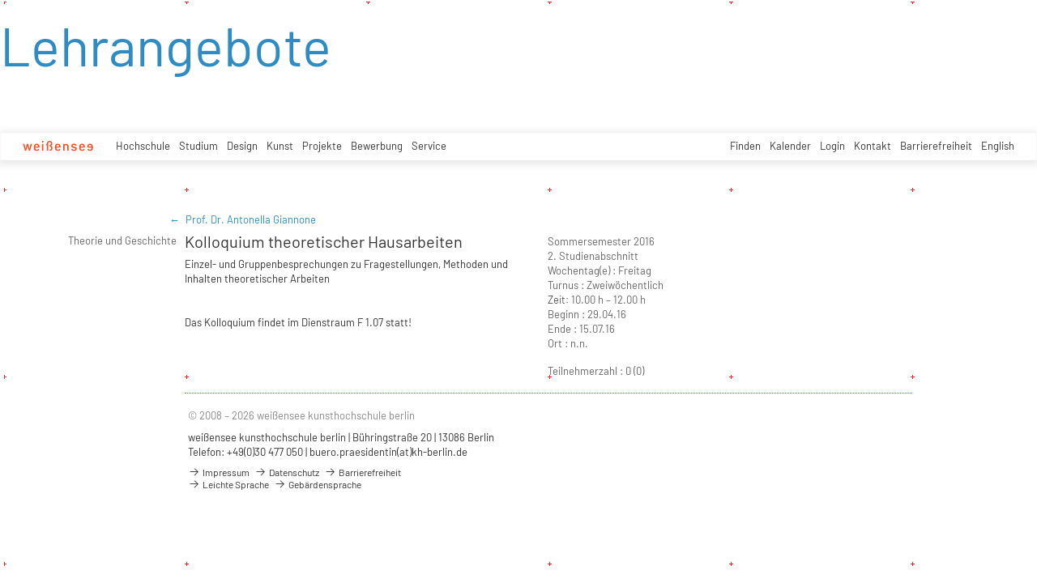

--- FILE ---
content_type: text/html; charset=utf-8
request_url: https://kh-berlin.de/lehrangebote/556
body_size: 14931
content:
<!DOCTYPE html>
<html lang="de">
<head>

<meta http-equiv="Content-Type" content="text/html; charset=utf-8">
<!-- 
	Implementierung & Design weissensee kunsthochschule berlin

	This website is powered by TYPO3 - inspiring people to share!
	TYPO3 is a free open source Content Management Framework initially created by Kasper Skaarhoj and licensed under GNU/GPL.
	TYPO3 is copyright 1998-2026 of Kasper Skaarhoj. Extensions are copyright of their respective owners.
	Information and contribution at https://typo3.org/
-->

<base href="https://kh-berlin.de/">


<meta name="generator" content="TYPO3 CMS" />
<meta name="robots" content="index,follow" />
<meta name="viewport" content="width=device-width, initial-scale=1" />
<meta name="description" content="Lehrangebote. Kunsthochschule Berlin Weissensee." />
<meta name="rating" content="general" />
<meta name="revisit-after" content="1 day" />


<link rel="stylesheet" type="text/css" href="/typo3conf/ext/vtm_basic/css/page/reset.css?1627379708" media="all">
<link rel="stylesheet" type="text/css" href="/typo3temp/assets/css/d42b6e1bdf.css?1634080341" media="all">
<link rel="stylesheet" type="text/css" href="/typo3conf/ext/vtm_basic/css/page/main.css?1747130419" media="all">
<link rel="stylesheet" type="text/css" href="/typo3conf/ext/vtm_basic/css/page/menu.css?1746626862" media="all">
<link rel="stylesheet" type="text/css" href="/typo3conf/ext/vtm_basic/css/page/autocomplete/jquery-ui-1.9.2.custom.css?1627379708" media="all">
<link rel="stylesheet" type="text/css" href="/typo3conf/ext/vtm_basic/css/page/jquery.simplecolorpicker.css?1634048792" media="all">




<script src="/typo3conf/ext/vtm_basic/js/jquery1.8.3.js?1627379708" type="text/javascript"></script>
<script src="/typo3conf/ext/vtm_basic/js/jquery.simplecolorpicker.js?1634048792" type="text/javascript"></script>



<title>Lehrangebote &#124; Weißensee Kunsthochschule Berlin</title><link rel="icon" type="image/x-icon" href="/favicon.ico">
<link rel="icon" type="image/gif" href="/fileadmin/templates/images/icons/favicon.gif">
<link rel="icon" type="image/png" href="/fileadmin/templates/images/icons/favicon.png">
<link rel="apple-touch-icon" href="/fileadmin/templates/images/icons/apple-touch-icon.png">
<link rel="apple-touch-icon" href="/fileadmin/templates/images/icons/apple-touch-icon-57x57.png" sizes="57x57">
<link rel="apple-touch-icon" href="/fileadmin/templates/images/icons/apple-touch-icon-60x60.png" sizes="60x60">
<link rel="apple-touch-icon" href="/fileadmin/templates/images/icons/apple-touch-icon-72x72.png" sizes="72x72">
<link rel="apple-touch-icon" href="/fileadmin/templates/images/icons/apple-touch-icon-76x76.png" sizes="76x76">
<link rel="apple-touch-icon" href="/fileadmin/templates/images/icons/apple-touch-icon-114x114.png" sizes="114x114">
<link rel="apple-touch-icon" href="/fileadmin/templates/images/icons/apple-touch-icon-120x120.png" sizes="120x120">
<link rel="apple-touch-icon" href="/fileadmin/templates/images/icons/apple-touch-icon-128x128.png" sizes="128x128">
<link rel="apple-touch-icon" href="/fileadmin/templates/images/icons/apple-touch-icon-144x144.png" sizes="144x144">
<link rel="apple-touch-icon" href="/fileadmin/templates/images/icons/apple-touch-icon-152x152.png" sizes="152x152">
<link rel="apple-touch-icon" href="/fileadmin/templates/images/icons/apple-touch-icon-180x180.png" sizes="180x180">
<link rel="apple-touch-icon" href="/fileadmin/templates/images/icons/apple-touch-icon-precomposed.png">
<link rel="icon" type="image/png" href="/fileadmin/templates/images/icons/favicon-16x16.png" sizes="16x16">
<link rel="icon" type="image/png" href="/fileadmin/templates/images/icons/favicon-32x32.png" sizes="32x32">
<link rel="icon" type="image/png" href="/fileadmin/templates/images/icons/favicon-96x96.png" sizes="96x96">
<link rel="icon" type="image/png" href="/fileadmin/templates/images/icons/favicon-160x160.png" sizes="160x160">
<link rel="icon" type="image/png" href="/fileadmin/templates/images/icons/favicon-192x192.png" sizes="192x192">
<link rel="icon" type="image/png" href="/fileadmin/templates/images/icons/favicon-196x196.png" sizes="196x196">

<meta property="og:description" content="    weißensee. Kunsthochschule Berlin Weissensee." />
    
<meta property="og:title" content="Lehrangebote" />
    
<meta property="og:url" content="/lehrangebote/556" />
<meta property="og:image" content="https://kh-berlin.de/typo3conf/ext/vtm_basic/img/see_w500.png" />
<meta property="og:image:width" content="500" />
<meta property="og:image:height" content="175" />

    

</head>
<body>

<a href="#content" id="skip">zum Inhalt</a>



<!--<div class="breadcrumb section" id="main-breadcrumb">
<ul id="breadcrumb-nav" class="sf-menu"></ul>
</div>
<div style="clear: both; height:0px;">&nbsp;</div>-->

<nav role="navigation" id="main_menu">
    <div id="cssmenu">
        <!--<ul id="prime-nav" class="sf-menu><li><a href="/" class="home" rel="home">weißensee</a></li></ul>-->
        <ul id="prime-nav">
            <li class="home-link">
                <a class="home" href="/">
                    <img alt="wei&amp;szlig;ensee" src="/typo3conf/ext/vtm_basic/img/weissensee_logo.svg" width="62" height="9" />
                        <div class="icon-menu" title="main menu">
                          <div class="line-menu lines-menu"></div>
                        </div>
                       <!-- <script>
                        $(document).ready(function() {
                          $('.icon-menu').click(function() {
                            $('.icon-menu').toggleClass('active-menu');
                          });
                        })
                        </script>-->
                </a>
            </li>
            
                
                    
                    <li class="prime">
                        <a href="/hochschule">Hochschule</a>
                        
                            <ul class="second-nav">
                                
                                    <li>
                                        <a href="/hochschule/profil">
                                            
                                                     Profil
                                                 
                                            <span class="hover-arrow">&#8594; </span>
                                            
                                        </a>

                                        
                                            <ul class="third-nav">
                                                
                                                    <li>
                                                        <a href="/hochschule/profil/weissensee-kunsthochschule-berlin">
                                                                
                                                                         weißensee kunsthochschule berlin
                                                                     
                                                            
                                                        </a>

                                                        

                                                    </li>
                                                
                                                    <li>
                                                        <a href="/hochschule/profil/fachgebiete">
                                                                
                                                                         Fachgebiete
                                                                     
                                                            <span
                                                                    class="hover-arrow">&#8594; </span>
                                                            
                                                        </a>

                                                        
                                                            <ul class="fourth-nav">
                                                                
                                                                    <li>
                                                                        <a href="/hochschule/profil/fachgebiete/ba/ma-produkt-design">
                                                                            
                                                                                     BA/MA Produkt-Design
                                                                                 
                                                                            
                                                                        </a>

                                                                        

                                                                    </li>
                                                                
                                                                    <li>
                                                                        <a href="/hochschule/profil/fachgebiete/ba/ma-mode-design">
                                                                            
                                                                                     BA/MA Mode-Design
                                                                                 
                                                                            
                                                                        </a>

                                                                        

                                                                    </li>
                                                                
                                                                    <li>
                                                                        <a href="/hochschule/profil/fachgebiete/ba/ma-textil-und-material-design">
                                                                            
                                                                                     BA/MA Textil- und Material-Design
                                                                                 
                                                                            
                                                                        </a>

                                                                        

                                                                    </li>
                                                                
                                                                    <li>
                                                                        <a href="/hochschule/profil/fachgebiete/ba/ma-visuelle-kommunikation">
                                                                            
                                                                                     BA/MA Visuelle Kommunikation
                                                                                 
                                                                            
                                                                        </a>

                                                                        

                                                                    </li>
                                                                
                                                                    <li>
                                                                        <a href="/hochschule/profil/fachgebiete/malerei">
                                                                            
                                                                                     Malerei
                                                                                 
                                                                            
                                                                        </a>

                                                                        

                                                                    </li>
                                                                
                                                                    <li>
                                                                        <a href="/hochschule/profil/fachgebiete/bildhauerei">
                                                                            
                                                                                     Bildhauerei
                                                                                 
                                                                            
                                                                        </a>

                                                                        

                                                                    </li>
                                                                
                                                                    <li>
                                                                        <a href="/hochschule/profil/fachgebiete/buehnen-und-kostuembild">
                                                                            
                                                                                     Bühnen- und Kostümbild
                                                                                 
                                                                            
                                                                        </a>

                                                                        

                                                                    </li>
                                                                
                                                                    <li>
                                                                        <a href="/hochschule/profil/fachgebiete/ma-kunsttherapie">
                                                                            
                                                                                     MA Kunsttherapie
                                                                                 
                                                                            
                                                                        </a>

                                                                        

                                                                    </li>
                                                                
                                                                    <li>
                                                                        <a href="/hochschule/profil/fachgebiete/ma-raumstrategien">
                                                                            
                                                                                     MA Raumstrategien
                                                                                 
                                                                            
                                                                        </a>

                                                                        

                                                                    </li>
                                                                
                                                                    <li>
                                                                        <a href="/hochschule/profil/fachgebiete/theorie-und-geschichte">
                                                                            
                                                                                     Theorie und Geschichte
                                                                                 
                                                                            
                                                                        </a>

                                                                        

                                                                    </li>
                                                                
                                                                    <li>
                                                                        <a href="/hochschule/profil/fachgebiete/kuenstlerische-grundlagen">
                                                                            
                                                                                     Künstlerische Grundlagen
                                                                                 
                                                                            
                                                                        </a>

                                                                        

                                                                    </li>
                                                                
                                                            </ul>
                                                        

                                                    </li>
                                                
                                                    <li>
                                                        <a href="/hochschule/profil/geschichte">
                                                                
                                                                         Geschichte
                                                                     
                                                            
                                                        </a>

                                                        

                                                    </li>
                                                
                                                    <li>
                                                        <a href="/hochschule/profil/internationales">
                                                                
                                                                         Internationales
                                                                     
                                                            
                                                        </a>

                                                        

                                                    </li>
                                                
                                                    <li>
                                                        <a href="/hochschule/profil/leichte-sprache">
                                                                
                                                                         Leichte Sprache
                                                                     
                                                            
                                                        </a>

                                                        

                                                    </li>
                                                
                                            </ul>

                                        

                                    </li>
                                
                                    <li>
                                        <a href="/hochschule/forschung">
                                            
                                                     Forschung
                                                 
                                            <span class="hover-arrow">&#8594; </span>
                                            
                                        </a>

                                        
                                            <ul class="third-nav">
                                                
                                                    <li>
                                                        <a href="/hochschule/forschung/dimensions">
                                                                
                                                                         +dimensions
                                                                     
                                                            
                                                        </a>

                                                        

                                                    </li>
                                                
                                                    <li>
                                                        <a href="/hochschule/forschung/elab">
                                                                
                                                                         eLab
                                                                     
                                                            
                                                        </a>

                                                        

                                                    </li>
                                                
                                                    <li>
                                                        <a href="/hochschule/forschung/greenlab">
                                                                
                                                                         greenlab
                                                                     
                                                            
                                                        </a>

                                                        

                                                    </li>
                                                
                                                    <li>
                                                        <a href="/hochschule/forschung/digital">
                                                                
                                                                         DiGiTal
                                                                     
                                                            
                                                        </a>

                                                        

                                                    </li>
                                                
                                                    <li>
                                                        <a href="/hochschule/forschung/designfarmberlin">
                                                                
                                                                         DesignFarmBerlin
                                                                     
                                                            
                                                        </a>

                                                        

                                                    </li>
                                                
                                                    <li>
                                                        <a href="/hochschule/forschung/dxm">
                                                                
                                                                         DXM
                                                                     
                                                            
                                                        </a>

                                                        

                                                    </li>
                                                
                                                    <li>
                                                        <a href="/hochschule/forschung/exzellenzcluster">
                                                                
                                                                         Exzellenzcluster
                                                                     
                                                            
                                                        </a>

                                                        

                                                    </li>
                                                
                                                    <li>
                                                        <a href="/hochschule/forschung/visions4people">
                                                                
                                                                         visions4people
                                                                     
                                                            
                                                        </a>

                                                        

                                                    </li>
                                                
                                                    <li>
                                                        <a href="/hochschule/forschung/theorie-und-geschichte">
                                                                
                                                                         Theorie und Geschichte
                                                                     
                                                            
                                                        </a>

                                                        

                                                    </li>
                                                
                                                    <li>
                                                        <a href="/hochschule/forschung/bauhaus-40">
                                                                
                                                                         Bauhaus 4.0
                                                                     
                                                            
                                                        </a>

                                                        

                                                    </li>
                                                
                                                    <li>
                                                        <a href="/hochschule/forschung/student-life-cycle-management">
                                                                
                                                                         student life cycle Management (SLC)
                                                                     
                                                            
                                                        </a>

                                                        

                                                    </li>
                                                
                                            </ul>

                                        

                                    </li>
                                
                                    <li>
                                        <a href="/hochschule/einrichtungen">
                                            
                                                     Einrichtungen
                                                 
                                            <span class="hover-arrow">&#8594; </span>
                                            
                                        </a>

                                        
                                            <ul class="third-nav">
                                                
                                                    <li>
                                                        <a href="/hochschule/einrichtungen/werkstaetten-2">
                                                                
                                                                         Werkstätten
                                                                     
                                                            <span
                                                                    class="hover-arrow">&#8594; </span>
                                                            
                                                        </a>

                                                        
                                                            <ul class="fourth-nav">
                                                                
                                                                    <li>
                                                                        <a href="/hochschule/einrichtungen/werkstaetten">
                                                                                
                                                                                    Übersicht
                                                                                 
                                                                            
                                                                        </a>

                                                                        

                                                                    </li>
                                                                
                                                                    <li>
                                                                        <a href="/hochschule/einrichtungen/werkstaetten/bronzegiesserei">
                                                                            
                                                                                     Bronzegießerei
                                                                                 
                                                                            
                                                                        </a>

                                                                        

                                                                    </li>
                                                                
                                                                    <li>
                                                                        <a href="/hochschule/einrichtungen/werkstaetten/buchbinderei">
                                                                            
                                                                                     Buchbinderei
                                                                                 
                                                                            
                                                                        </a>

                                                                        

                                                                    </li>
                                                                
                                                                    <li>
                                                                        <a href="/hochschule/einrichtungen/werkstaetten/computerstudio">
                                                                                
                                                                                    Computerstudio
                                                                                 
                                                                            
                                                                        </a>

                                                                        

                                                                    </li>
                                                                
                                                                    <li>
                                                                        <a href="/hochschule/einrichtungen/werkstaetten/digitales-sticken">
                                                                            
                                                                                     Digitales Sticken
                                                                                 
                                                                            
                                                                        </a>

                                                                        

                                                                    </li>
                                                                
                                                                    <li>
                                                                        <a href="/hochschule/einrichtungen/werkstaetten/digitaldruck">
                                                                            
                                                                                     Digitaldruck
                                                                                 
                                                                            
                                                                        </a>

                                                                        

                                                                    </li>
                                                                
                                                                    <li>
                                                                        <a href="/hochschule/einrichtungen/werkstaetten/druckgrafik-lithografie">
                                                                            
                                                                                     Druckgrafik Lithografie
                                                                                 
                                                                            
                                                                        </a>

                                                                        

                                                                    </li>
                                                                
                                                                    <li>
                                                                        <a href="/hochschule/einrichtungen/werkstaetten/druckgrafik-i-siebdruck">
                                                                            
                                                                                     Druckgrafik Siebdruck
                                                                                 
                                                                            
                                                                        </a>

                                                                        

                                                                    </li>
                                                                
                                                                    <li>
                                                                        <a href="/hochschule/einrichtungen/werkstaetten/druckgrafik-ii-lithografie-tiefdruck">
                                                                            
                                                                                     Druckgrafik Tiefdruck
                                                                                 
                                                                            
                                                                        </a>

                                                                        

                                                                    </li>
                                                                
                                                                    <li>
                                                                        <a href="/hochschule/einrichtungen/werkstaetten/elab-fuer-interaktive-technologien">
                                                                            
                                                                                     elab für interaktive Technologien
                                                                                 
                                                                            
                                                                        </a>

                                                                        

                                                                    </li>
                                                                
                                                                    <li>
                                                                        <a href="/hochschule/einrichtungen/werkstaetten/faerben">
                                                                            
                                                                                     Färben+
                                                                                 
                                                                            
                                                                        </a>

                                                                        

                                                                    </li>
                                                                
                                                                    <li>
                                                                        <a href="/hochschule/einrichtungen/werkstaetten/fotowerkstatt">
                                                                            
                                                                                     Fotowerkstatt
                                                                                 
                                                                            
                                                                        </a>

                                                                        

                                                                    </li>
                                                                
                                                                    <li>
                                                                        <a href="/hochschule/einrichtungen/werkstaetten/modellbau-holz">
                                                                            
                                                                                     Modellbau Holz
                                                                                 
                                                                            
                                                                        </a>

                                                                        

                                                                    </li>
                                                                
                                                                    <li>
                                                                        <a href="/hochschule/einrichtungen/werkstaetten/modellbau-metall-und-kunststoff">
                                                                            
                                                                                     Modellbau Metall und Kunststoff
                                                                                 
                                                                            
                                                                        </a>

                                                                        

                                                                    </li>
                                                                
                                                                    <li>
                                                                        <a href="/hochschule/einrichtungen/werkstaetten/keramik">
                                                                            
                                                                                     Keramik
                                                                                 
                                                                            
                                                                        </a>

                                                                        

                                                                    </li>
                                                                
                                                                    <li>
                                                                        <a href="/hochschule/einrichtungen/werkstaetten/metall-schweisserei">
                                                                            
                                                                                     Metall - Schweißerei
                                                                                 
                                                                            
                                                                        </a>

                                                                        

                                                                    </li>
                                                                
                                                                    <li>
                                                                        <a href="/hochschule/einrichtungen/werkstaetten/schneiderei">
                                                                            
                                                                                     Schneiderei
                                                                                 
                                                                            
                                                                        </a>

                                                                        

                                                                    </li>
                                                                
                                                                    <li>
                                                                        <a href="/hochschule/einrichtungen/werkstaetten/setup">
                                                                            
                                                                                     Setup
                                                                                 
                                                                            
                                                                        </a>

                                                                        

                                                                    </li>
                                                                
                                                                    <li>
                                                                        <a href="/hochschule/einrichtungen/werkstaetten/soft-material-technologies">
                                                                            
                                                                                     Soft Material Technologies
                                                                                 
                                                                            
                                                                        </a>

                                                                        

                                                                    </li>
                                                                
                                                                    <li>
                                                                        <a href="/hochschule/einrichtungen/werkstaetten/soft-rapid-prototyping-lab">
                                                                            
                                                                                     Soft Rapid Prototyping Lab
                                                                                 
                                                                            
                                                                        </a>

                                                                        

                                                                    </li>
                                                                
                                                                    <li>
                                                                        <a href="/hochschule/einrichtungen/werkstaetten/solid-digital-technologies">
                                                                            
                                                                                     Solid Rapid Prototyping Lab
                                                                                 
                                                                            
                                                                        </a>

                                                                        

                                                                    </li>
                                                                
                                                                    <li>
                                                                        <a href="/hochschule/einrichtungen/werkstaetten/stricken">
                                                                            
                                                                                     Stricken
                                                                                 
                                                                            
                                                                        </a>

                                                                        

                                                                    </li>
                                                                
                                                                    <li>
                                                                        <a href="/hochschule/einrichtungen/werkstaetten/technikausleihe">
                                                                            
                                                                                     Technikausleihe
                                                                                 
                                                                            
                                                                        </a>

                                                                        

                                                                    </li>
                                                                
                                                                    <li>
                                                                        <a href="/hochschule/einrichtungen/werkstaetten/tonstudio">
                                                                                
                                                                                    Tonstudio Videowerkstatt
                                                                                 
                                                                            
                                                                        </a>

                                                                        

                                                                    </li>
                                                                
                                                                    <li>
                                                                        <a href="/hochschule/einrichtungen/werkstaetten/weben">
                                                                            
                                                                                     Weben
                                                                                 
                                                                            
                                                                        </a>

                                                                        

                                                                    </li>
                                                                
                                                                    <li>
                                                                        <a href="/hochschule/einrichtungen/werkstaetten/xr-technologien">
                                                                            
                                                                                     XR Technologien
                                                                                 
                                                                            
                                                                        </a>

                                                                        

                                                                    </li>
                                                                
                                                            </ul>
                                                        

                                                    </li>
                                                
                                                    <li>
                                                        <a href="/hochschule/einrichtungen/bibliothek">
                                                                
                                                                         Bibliothek
                                                                     
                                                            
                                                        </a>

                                                        

                                                    </li>
                                                
                                                    <li>
                                                        <a href="/hochschule/einrichtungen/computerstudio">
                                                                    
                                                                        Computerstudio
                                                                     
                                                            
                                                        </a>

                                                        

                                                    </li>
                                                
                                                    <li>
                                                        <a href="/hochschule/einrichtungen/aula">
                                                                
                                                                         Aula
                                                                     
                                                            
                                                        </a>

                                                        

                                                    </li>
                                                
                                                    <li>
                                                        <a href="/hochschule/einrichtungen/mensa">
                                                                
                                                                         Mensa
                                                                     
                                                            
                                                        </a>

                                                        

                                                    </li>
                                                
                                                    <li>
                                                        <a href="/hochschule/einrichtungen/kunsthalle-am-hamburger-platz">
                                                                
                                                                         Kunsthalle am Hamburger Platz
                                                                     
                                                            <span
                                                                    class="hover-arrow">&#8594; </span>
                                                            
                                                        </a>

                                                        
                                                            <ul class="fourth-nav">
                                                                
                                                                    <li>
                                                                        <a href="/hochschule/einrichtungen/kunsthalle-am-hamburger-platz/kunsthalle">
                                                                            
                                                                                     Kunsthalle
                                                                                 
                                                                            
                                                                        </a>

                                                                        

                                                                    </li>
                                                                
                                                                    <li>
                                                                        <a href="/hochschule/einrichtungen/kunsthalle-am-hamburger-platz/kunsthalle-projekte">
                                                                            
                                                                                     Kunsthalle Projekte
                                                                                 
                                                                            
                                                                        </a>

                                                                        

                                                                    </li>
                                                                
                                                            </ul>
                                                        

                                                    </li>
                                                
                                                    <li>
                                                        <a href="/hochschule/einrichtungen/relab">
                                                                
                                                                         relab
                                                                     
                                                            
                                                        </a>

                                                        

                                                    </li>
                                                
                                                    <li>
                                                        <a href="/hochschule/einrichtungen/begegnungsstaette-sauen">
                                                                
                                                                         Begegnungsstätte Sauen
                                                                     
                                                            
                                                        </a>

                                                        

                                                    </li>
                                                
                                            </ul>

                                        

                                    </li>
                                
                                    <li>
                                        <a href="/hochschule/standorte">
                                                
                                                    Standorte
                                                 
                                            <span class="hover-arrow">&#8594; </span>
                                            
                                        </a>

                                        
                                            <ul class="third-nav">
                                                
                                                    <li>
                                                        <a href="/hochschule/standorte/hauptstandort-kunsthochschule-berlin">
                                                                
                                                                         Hauptstandort Kunsthochschule Berlin
                                                                     
                                                            
                                                        </a>

                                                        

                                                    </li>
                                                
                                                    <li>
                                                        <a href="/hochschule/standorte/kunsthalle-am-hamburger-platz">
                                                                
                                                                         Kunsthalle am Hamburger Platz
                                                                     
                                                            
                                                        </a>

                                                        

                                                    </li>
                                                
                                                    <li>
                                                        <a href="/hochschule/standorte/bronzegiesserei-johannisthal">
                                                                
                                                                         Bronzegießerei Johannisthal
                                                                     
                                                            
                                                        </a>

                                                        

                                                    </li>
                                                
                                                    <li>
                                                        <a href="/hochschule/standorte/standort-kunsttherapie">
                                                                
                                                                         Standort Kunsttherapie
                                                                     
                                                            
                                                        </a>

                                                        

                                                    </li>
                                                
                                                    <li>
                                                        <a href="/hochschule/standorte/begegnungsstaette-sauen">
                                                                
                                                                         Begegnungsstätte Sauen
                                                                     
                                                            
                                                        </a>

                                                        

                                                    </li>
                                                
                                            </ul>

                                        

                                    </li>
                                
                                    <li>
                                        <a href="/hochschule/struktur">
                                            
                                                     Struktur
                                                 
                                            <span class="hover-arrow">&#8594; </span>
                                            
                                        </a>

                                        
                                            <ul class="third-nav">
                                                
                                                    <li>
                                                        <a href="/hochschule/struktur/praesidium">
                                                                
                                                                         Präsidium
                                                                     
                                                            
                                                        </a>

                                                        

                                                    </li>
                                                
                                                    <li>
                                                        <a href="/hochschule/struktur/hochschulrat">
                                                                
                                                                         Hochschulrat
                                                                     
                                                            
                                                        </a>

                                                        

                                                    </li>
                                                
                                                    <li>
                                                        <a href="/hochschule/struktur/hochschulverwaltung">
                                                                
                                                                         Hochschulverwaltung
                                                                     
                                                            <span
                                                                    class="hover-arrow">&#8594; </span>
                                                            
                                                        </a>

                                                        
                                                            <ul class="fourth-nav">
                                                                
                                                                    <li>
                                                                        <a href="/hochschule/struktur/hochschulverwaltung/verwaltung">
                                                                            
                                                                                     Verwaltung
                                                                                 
                                                                            
                                                                        </a>

                                                                        

                                                                    </li>
                                                                
                                                                    <li>
                                                                        <a href="/hochschule/struktur/hochschulverwaltung/referat-studienangelegenheiten">
                                                                            
                                                                                     Referat Studienangelegenheiten
                                                                                 
                                                                            
                                                                        </a>

                                                                        

                                                                    </li>
                                                                
                                                                    <li>
                                                                        <a href="/hochschule/struktur/hochschulverwaltung/servicecenter-it">
                                                                            
                                                                                     ServiceCenter IT
                                                                                 
                                                                            
                                                                        </a>

                                                                        

                                                                    </li>
                                                                
                                                                    <li>
                                                                        <a href="/hochschule/struktur/hochschulverwaltung/servicecenter-personal">
                                                                            
                                                                                     ServiceCenter Personal
                                                                                 
                                                                            
                                                                        </a>

                                                                        

                                                                    </li>
                                                                
                                                                    <li>
                                                                        <a href="/hochschule/struktur/hochschulverwaltung/servicecenter-haushalt">
                                                                            
                                                                                     ServiceCenter Haushalt
                                                                                 
                                                                            
                                                                        </a>

                                                                        

                                                                    </li>
                                                                
                                                                    <li>
                                                                        <a href="/hochschule/struktur/hochschulverwaltung/hausmeister-/-pforte">
                                                                            
                                                                                     Hausmeister / Pforte
                                                                                 
                                                                            
                                                                        </a>

                                                                        

                                                                    </li>
                                                                
                                                            </ul>
                                                        

                                                    </li>
                                                
                                                    <li>
                                                        <a href="/hochschule/struktur/frauenbeauftragte">
                                                                    
                                                                        Frauenbeauftragte
                                                                     
                                                            
                                                        </a>

                                                        

                                                    </li>
                                                
                                                    <li>
                                                        <a href="/hochschule/struktur/organigramme">
                                                                
                                                                         Organigramme
                                                                     
                                                            
                                                        </a>

                                                        

                                                    </li>
                                                
                                                    <li>
                                                        <a href="/hochschule/struktur/gremien-2">
                                                                
                                                                         Gremien
                                                                     
                                                            <span
                                                                    class="hover-arrow">&#8594; </span>
                                                            
                                                        </a>

                                                        
                                                            <ul class="fourth-nav">
                                                                
                                                                    <li>
                                                                        <a href="/hochschule/struktur/gremien">
                                                                                
                                                                                    Übersicht
                                                                                 
                                                                            
                                                                        </a>

                                                                        

                                                                    </li>
                                                                
                                                                    <li>
                                                                        <a href="/hochschule/struktur/gremien/akademischer-senat">
                                                                            
                                                                                     Akademischer Senat
                                                                                 
                                                                            
                                                                        </a>

                                                                        

                                                                    </li>
                                                                
                                                                    <li>
                                                                        <a href="/hochschule/struktur/gremien/erweiterter-akademischer-senat">
                                                                            
                                                                                     Erweiterter Akademischer Senat
                                                                                 
                                                                            
                                                                        </a>

                                                                        

                                                                    </li>
                                                                
                                                                    <li>
                                                                        <a href="/hochschule/struktur/gremien/personalrat">
                                                                            
                                                                                     Personalrat
                                                                                 
                                                                            
                                                                        </a>

                                                                        

                                                                    </li>
                                                                
                                                                    <li>
                                                                        <a href="/hochschule/struktur/gremien/zentraler-pruefungsausschuss">
                                                                            
                                                                                     Zentraler Prüfungsausschuss
                                                                                 
                                                                            
                                                                        </a>

                                                                        

                                                                    </li>
                                                                
                                                                    <li>
                                                                        <a href="/hochschule/struktur/gremien/frauenbeirat">
                                                                            
                                                                                     Frauenbeirat
                                                                                 
                                                                            
                                                                        </a>

                                                                        

                                                                    </li>
                                                                
                                                                    <li>
                                                                        <a href="/hochschule/struktur/gremien/kommission-chancengleichheit">
                                                                            
                                                                                     Kommission Chancengleichheit
                                                                                 
                                                                            
                                                                        </a>

                                                                        

                                                                    </li>
                                                                
                                                                    <li>
                                                                        <a href="/hochschule/struktur/gremien/kommission-studium-und-lehre">
                                                                            
                                                                                     Kommission Studium und Lehre
                                                                                 
                                                                            
                                                                        </a>

                                                                        

                                                                    </li>
                                                                
                                                                    <li>
                                                                        <a href="/hochschule/struktur/gremien/fachgebietssprecher-innen">
                                                                            
                                                                                     Fachgebietssprecher_innen
                                                                                 
                                                                            
                                                                        </a>

                                                                        

                                                                    </li>
                                                                
                                                            </ul>
                                                        

                                                    </li>
                                                
                                                    <li>
                                                        <a href="/hochschule/struktur/studentische-selbstverwaltung">
                                                                
                                                                         Studentische Selbstverwaltung
                                                                     
                                                            <span
                                                                    class="hover-arrow">&#8594; </span>
                                                            
                                                        </a>

                                                        
                                                            <ul class="fourth-nav">
                                                                
                                                                    <li>
                                                                        <a href="/hochschule/struktur/studentische-selbstverwaltung/asta">
                                                                            
                                                                                     AStA
                                                                                 
                                                                            
                                                                        </a>

                                                                        

                                                                    </li>
                                                                
                                                                    <li>
                                                                        <a href="/hochschule/struktur/studentische-selbstverwaltung/asv">
                                                                            
                                                                                     ASV
                                                                                 
                                                                            
                                                                        </a>

                                                                        

                                                                    </li>
                                                                
                                                            </ul>
                                                        

                                                    </li>
                                                
                                            </ul>

                                        

                                    </li>
                                
                                    <li>
                                        <a href="/hochschule/struktur/pressestelle-1">
                                            
                                                     Pressestelle
                                                 
                                            <span class="hover-arrow">&#8594; </span>
                                            
                                        </a>

                                        
                                            <ul class="third-nav">
                                                
                                                    <li>
                                                        <a href="/hochschule/struktur/pressestelle">
                                                                    
                                                                        Übersicht
                                                                     
                                                            
                                                        </a>

                                                        

                                                    </li>
                                                
                                                    <li>
                                                        <a href="/hochschule/struktur/pressestelle/news/aktuelle-stellungnahmen">
                                                                
                                                                         Aktuelle Stellungnahmen
                                                                     
                                                            
                                                        </a>

                                                        

                                                    </li>
                                                
                                                    <li>
                                                        <a href="/hochschule/struktur/pressestelle/news/newsletter">
                                                                    
                                                                        Newsletter
                                                                     
                                                            
                                                        </a>

                                                        

                                                    </li>
                                                
                                                    <li>
                                                        <a href="/hochschule/struktur/pressestelle/pressemitteilungen">
                                                                
                                                                         Pressemitteilungen
                                                                     
                                                            
                                                        </a>

                                                        

                                                    </li>
                                                
                                            </ul>

                                        

                                    </li>
                                
                                    <li>
                                        <a href="/hochschule/bekanntmachungen-der-hochschulleitung">
                                                
                                                    Bekanntmachungen
                                                 
                                            
                                        </a>

                                        

                                    </li>
                                
                                    <li>
                                        <a href="/hochschule/absolvent-innen/alumni">
                                            
                                                     Absolvent_innen/Alumni
                                                 
                                            <span class="hover-arrow">&#8594; </span>
                                            
                                        </a>

                                        
                                            <ul class="third-nav">
                                                
                                                    <li>
                                                        <a href="/hochschule/absolvent-innen/alumni/uebersicht">
                                                                    
                                                                        Übersicht
                                                                     
                                                            
                                                        </a>

                                                        

                                                    </li>
                                                
                                                    <li>
                                                        <a href="/hochschule/absolvent-innen/alumni/netzwerke">
                                                                
                                                                         Netzwerke
                                                                     
                                                            
                                                        </a>

                                                        

                                                    </li>
                                                
                                                    <li>
                                                        <a href="/hochschule/absolvent-innen/alumni/preise-und-stipendien">
                                                                
                                                                         Preise und Stipendien
                                                                     
                                                            
                                                        </a>

                                                        

                                                    </li>
                                                
                                                    <li>
                                                        <a href="/hochschule/absolvent-innen/alumni/see-up-atelierfoerderung">
                                                                
                                                                         see up-Atelierförderung
                                                                     
                                                            
                                                        </a>

                                                        

                                                    </li>
                                                
                                                    <li>
                                                        <a href="/hochschule/absolvent-innen/alumni/gruendungsfoerderung">
                                                                
                                                                         Gründungsförderung
                                                                     
                                                            
                                                        </a>

                                                        

                                                    </li>
                                                
                                                    <li>
                                                        <a href="/hochschule/absolvent-innen/alumni/professionalisierung">
                                                                
                                                                         Professionalisierung
                                                                     
                                                            
                                                        </a>

                                                        

                                                    </li>
                                                
                                            </ul>

                                        

                                    </li>
                                
                                    <li>
                                        <a href="/hochschule/mart-stam">
                                            
                                                     Mart Stam
                                                 
                                            <span class="hover-arrow">&#8594; </span>
                                            
                                        </a>

                                        
                                            <ul class="third-nav">
                                                
                                                    <li>
                                                        <a href="/hochschule/mart-stam/mart-stam-stiftung">
                                                                
                                                                         mart stam stiftung
                                                                     
                                                            
                                                        </a>

                                                        

                                                    </li>
                                                
                                                    <li>
                                                        <a href="/hochschule/mart-stam/mart-stam-gesellschaft">
                                                                
                                                                         Mart Stam Gesellschaft
                                                                     
                                                            
                                                        </a>

                                                        

                                                    </li>
                                                
                                            </ul>

                                        

                                    </li>
                                
                                    <li>
                                        <a href="/spenden">
                                            
                                                     Spenden
                                                 
                                            
                                        </a>

                                        

                                    </li>
                                
                                    <li>
                                        <a href="/hochschule/magazin-der-khb">
                                            
                                                     Magazin der KHB
                                                 
                                            
                                        </a>

                                        

                                    </li>
                                
                                    <li>
                                        <a href="/hochschule/buecher-kataloge">
                                            
                                                     Bücher, Kataloge
                                                 
                                            <span class="hover-arrow">&#8594; </span>
                                            
                                        </a>

                                        
                                            <ul class="third-nav">
                                                
                                                    <li>
                                                        <a href="/hochschule/buecher-kataloge/buecher-kataloge">
                                                                    
                                                                        Bücher, Kataloge
                                                                     
                                                            
                                                        </a>

                                                        

                                                    </li>
                                                
                                                    <li>
                                                        <a href="/hochschule/buecher-kataloge/mart-stam-preis-kataloge">
                                                                    
                                                                        Mart Stam Preis, Kataloge
                                                                     
                                                            
                                                        </a>

                                                        

                                                    </li>
                                                
                                                    <li>
                                                        <a href="/hochschule/buecher-kataloge/q-pakt2016-20">
                                                                
                                                                         Q-Pakt 2016-20
                                                                     
                                                            
                                                        </a>

                                                        

                                                    </li>
                                                
                                                    <li>
                                                        <a href="/hochschule/buecher-kataloge/magazine-der-khb">
                                                                    
                                                                        Magazine der KHB
                                                                     
                                                            
                                                        </a>

                                                        

                                                    </li>
                                                
                                            </ul>

                                        

                                    </li>
                                
                            </ul>
                        
                    </li>
                
                    
                    <li class="prime">
                        <a href="/studium-1">Studium</a>
                        
                            <ul class="second-nav">
                                
                                    <li>
                                        <a href="/studium">
                                                
                                                    Übersicht
                                                 
                                            
                                        </a>

                                        

                                    </li>
                                
                                    <li>
                                        <a href="/studium/lehrangebot-2">
                                                
                                                    Lehrangebot
                                                 
                                            <span class="hover-arrow">&#8594; </span>
                                            
                                        </a>

                                        
                                            <ul class="third-nav">
                                                
                                                    <li>
                                                        <a href="/studium/lehrangebot">
                                                                    
                                                                        Übersicht
                                                                     
                                                            
                                                        </a>

                                                        

                                                    </li>
                                                
                                                    <li>
                                                        <a href="/studium/lehrangebot/ba/ma-produkt-design">
                                                                
                                                                         BA/MA Produkt-Design
                                                                     
                                                            
                                                        </a>

                                                        

                                                    </li>
                                                
                                                    <li>
                                                        <a href="/studium/lehrangebot/ba/ma-mode-design">
                                                                
                                                                         BA/MA Mode-Design
                                                                     
                                                            
                                                        </a>

                                                        

                                                    </li>
                                                
                                                    <li>
                                                        <a href="/studium/lehrangebot/ba/ma-textil-und-material-design">
                                                                
                                                                         Textil- und Material-Design
                                                                     
                                                            
                                                        </a>

                                                        

                                                    </li>
                                                
                                                    <li>
                                                        <a href="/studium/lehrangebot/ba/ma-visuelle-kommunikation">
                                                                
                                                                         BA/MA Visuelle Kommunikation
                                                                     
                                                            
                                                        </a>

                                                        

                                                    </li>
                                                
                                                    <li>
                                                        <a href="/studium/lehrangebot/malerei">
                                                                
                                                                         Malerei
                                                                     
                                                            
                                                        </a>

                                                        

                                                    </li>
                                                
                                                    <li>
                                                        <a href="/studium/lehrangebot/bildhauerei">
                                                                
                                                                         Bildhauerei
                                                                     
                                                            
                                                        </a>

                                                        

                                                    </li>
                                                
                                                    <li>
                                                        <a href="/studium/lehrangebot/buehnen-und-kostuembild">
                                                                
                                                                         Bühnen- und Kostümbild
                                                                     
                                                            
                                                        </a>

                                                        

                                                    </li>
                                                
                                                    <li>
                                                        <a href="/studium/lehrangebot/ma-kunsttherapie">
                                                                
                                                                         MA Kunsttherapie
                                                                     
                                                            
                                                        </a>

                                                        

                                                    </li>
                                                
                                                    <li>
                                                        <a href="/studium/lehrangebot/ma-raumstrategien">
                                                                
                                                                         MA Raumstrategien
                                                                     
                                                            
                                                        </a>

                                                        

                                                    </li>
                                                
                                                    <li>
                                                        <a href="/studium/lehrangebot/theorie-und-geschichte">
                                                                
                                                                         Theorie und Geschichte
                                                                     
                                                            
                                                        </a>

                                                        

                                                    </li>
                                                
                                                    <li>
                                                        <a href="/studium/lehrangebot/kuenstlerisch-gestalterische-grundlagen">
                                                                
                                                                         Künstlerisch Gestalterische Grundlagen
                                                                     
                                                            
                                                        </a>

                                                        

                                                    </li>
                                                
                                            </ul>

                                        

                                    </li>
                                
                                    <li>
                                        <a href="/studium/fachgebiete">
                                            
                                                     Fachgebiete
                                                 
                                            <span class="hover-arrow">&#8594; </span>
                                            
                                        </a>

                                        
                                            <ul class="third-nav">
                                                
                                                    <li>
                                                        <a href="/studium/fachgebiete/bama-produkt-design">
                                                                
                                                                         BA/MA Produkt-Design
                                                                     
                                                            <span
                                                                    class="hover-arrow">&#8594; </span>
                                                            
                                                        </a>

                                                        
                                                            <ul class="fourth-nav">
                                                                
                                                                    <li>
                                                                        <a href="/studium/fachgebiete/bama-produkt-design/uebersicht">
                                                                                
                                                                                    Lehrende/Übersicht
                                                                                 
                                                                            
                                                                        </a>

                                                                        

                                                                    </li>
                                                                
                                                                    <li>
                                                                        <a href="/studium/fachgebiete/ba/ma-produkt-design/studienordnung">
                                                                                
                                                                                    Studienordnung
                                                                                 
                                                                            
                                                                        </a>

                                                                        

                                                                    </li>
                                                                
                                                                    <li>
                                                                        <a href="/studium/fachgebiete/ba/ma-produkt-design/lehrveranstaltungen">
                                                                            
                                                                                     Lehrveranstaltungen
                                                                                 
                                                                            
                                                                        </a>

                                                                        

                                                                    </li>
                                                                
                                                                    <li>
                                                                        <a href="/studium/fachgebiete/ba/ma-produkt-design/produkt-design-projekte">
                                                                                
                                                                                    Projekte
                                                                                 
                                                                            
                                                                        </a>

                                                                        

                                                                    </li>
                                                                
                                                                    <li>
                                                                        <a href="/studium/fachgebiete/ba/ma-produkt-design/bewerbung">
                                                                            
                                                                                     Bewerbung
                                                                                 
                                                                            
                                                                                <span class="hover-arrow">&#8594; </span>
                                                                            
                                                                        </a>

                                                                        
                                                                            <ul class="fifth-nav">
                                                                                
                                                                                    <li>
                                                                                        <a href="/studium/fachgebiete/ba/ma-produkt-design/bewerbung/ba-produkt-design">
                                                                                            
                                                                                                     BA Produkt-Design
                                                                                                
                                                                                            
                                                                                        </a>

                                                                                        

                                                                                    </li>
                                                                                
                                                                                    <li>
                                                                                        <a href="/studium/fachgebiete/bama-produkt-design/ma-produkt-design">
                                                                                            
                                                                                                     MA Produkt-Design
                                                                                                
                                                                                            
                                                                                        </a>

                                                                                        

                                                                                    </li>
                                                                                
                                                                            </ul>
                                                                        

                                                                    </li>
                                                                
                                                                    <li>
                                                                        <a href="/studium/fachgebiete/ba/ma-produkt-design/incom">
                                                                            
                                                                                     Incom
                                                                                 
                                                                            
                                                                        </a>

                                                                        

                                                                    </li>
                                                                
                                                            </ul>
                                                        

                                                    </li>
                                                
                                                    <li>
                                                        <a href="/studium/fachgebiete/bama-mode-design">
                                                                
                                                                         BA/MA Mode-Design
                                                                     
                                                            <span
                                                                    class="hover-arrow">&#8594; </span>
                                                            
                                                        </a>

                                                        
                                                            <ul class="fourth-nav">
                                                                
                                                                    <li>
                                                                        <a href="/studium/fachgebiete/bama-mode-design/bama-mode-design">
                                                                                
                                                                                    Lehrende/Übersicht
                                                                                 
                                                                            
                                                                        </a>

                                                                        

                                                                    </li>
                                                                
                                                                    <li>
                                                                        <a href="/studium/fachgebiete/ba/ma-mode-design/studienordnung">
                                                                                
                                                                                    Studienordnung
                                                                                 
                                                                            
                                                                        </a>

                                                                        

                                                                    </li>
                                                                
                                                                    <li>
                                                                        <a href="/studium/fachgebiete/ba/ma-mode-design/lehrveranstaltungen">
                                                                            
                                                                                     Lehrveranstaltungen
                                                                                 
                                                                            
                                                                        </a>

                                                                        

                                                                    </li>
                                                                
                                                                    <li>
                                                                        <a href="/studium/fachgebiete/ba/ma-mode-design/mode-design-projekte">
                                                                                
                                                                                    Projekte
                                                                                 
                                                                            
                                                                        </a>

                                                                        

                                                                    </li>
                                                                
                                                                    <li>
                                                                        <a href="/studium/fachgebiete/ba/ma-mode-design/mode-design-projektarchiv">
                                                                                
                                                                                    Projektarchiv
                                                                                 
                                                                            
                                                                        </a>

                                                                        

                                                                    </li>
                                                                
                                                                    <li>
                                                                        <a href="/studium/fachgebiete/ba/ma-mode-design/bewerbung">
                                                                            
                                                                                     Bewerbung
                                                                                 
                                                                            
                                                                                <span class="hover-arrow">&#8594; </span>
                                                                            
                                                                        </a>

                                                                        
                                                                            <ul class="fifth-nav">
                                                                                
                                                                                    <li>
                                                                                        <a href="/studium/fachgebiete/bama-mode-design/ba-mode-design">
                                                                                            
                                                                                                     BA Mode-Design
                                                                                                
                                                                                            
                                                                                        </a>

                                                                                        

                                                                                    </li>
                                                                                
                                                                                    <li>
                                                                                        <a href="/studium/fachgebiete/ba/ma-mode-design/bewerbung/ma-mode-design">
                                                                                            
                                                                                                     MA Mode-Design
                                                                                                
                                                                                            
                                                                                        </a>

                                                                                        

                                                                                    </li>
                                                                                
                                                                            </ul>
                                                                        

                                                                    </li>
                                                                
                                                            </ul>
                                                        

                                                    </li>
                                                
                                                    <li>
                                                        <a href="/studium/fachgebiete/bama-textil-und-material-design">
                                                                
                                                                         BA/MA Textil- und Material-Design
                                                                     
                                                            <span
                                                                    class="hover-arrow">&#8594; </span>
                                                            
                                                        </a>

                                                        
                                                            <ul class="fourth-nav">
                                                                
                                                                    <li>
                                                                        <a href="/studium/fachgebiete/bama-textil-und-flaechendesign/bama-textil-und-materialdesign">
                                                                                
                                                                                    Lehrende/Übersicht
                                                                                 
                                                                            
                                                                        </a>

                                                                        

                                                                    </li>
                                                                
                                                                    <li>
                                                                        <a href="/studium/fachgebiete/ba/ma-textil-und-flaechendesign/studienordnung">
                                                                                
                                                                                    Studienordnung
                                                                                 
                                                                            
                                                                        </a>

                                                                        

                                                                    </li>
                                                                
                                                                    <li>
                                                                        <a href="/studium/fachgebiete/ba/ma-textil-und-flaechendesign/lehrveranstaltungen">
                                                                            
                                                                                     Lehrveranstaltungen
                                                                                 
                                                                            
                                                                        </a>

                                                                        

                                                                    </li>
                                                                
                                                                    <li>
                                                                        <a href="/studium/fachgebiete/ba/ma-textil-und-flaechendesign/textil-und-flaechendesign-projekte">
                                                                                
                                                                                    Projekte
                                                                                 
                                                                            
                                                                        </a>

                                                                        

                                                                    </li>
                                                                
                                                                    <li>
                                                                        <a href="/studium/fachgebiete/ba/ma-textil-und-flaechendesign/bewerbung">
                                                                            
                                                                                     Bewerbung
                                                                                 
                                                                            
                                                                                <span class="hover-arrow">&#8594; </span>
                                                                            
                                                                        </a>

                                                                        
                                                                            <ul class="fifth-nav">
                                                                                
                                                                                    <li>
                                                                                        <a href="/studium/fachgebiete/bama-textil-und-material-design/ba-textil-und-material-design">
                                                                                            
                                                                                                     BA Textil- und Material-Design
                                                                                                
                                                                                            
                                                                                        </a>

                                                                                        

                                                                                    </li>
                                                                                
                                                                                    <li>
                                                                                        <a href="/studium/fachgebiete/ba/ma-textil-und-flaechendesign/bewerbung/ma-textil-und-material-design">
                                                                                            
                                                                                                     MA Textil- und Material-Design
                                                                                                
                                                                                            
                                                                                        </a>

                                                                                        

                                                                                    </li>
                                                                                
                                                                            </ul>
                                                                        

                                                                    </li>
                                                                
                                                            </ul>
                                                        

                                                    </li>
                                                
                                                    <li>
                                                        <a href="/studium/fachgebiete/bama-visuelle-kommunikation">
                                                                
                                                                         BA/MA Visuelle Kommunikation
                                                                     
                                                            <span
                                                                    class="hover-arrow">&#8594; </span>
                                                            
                                                        </a>

                                                        
                                                            <ul class="fourth-nav">
                                                                
                                                                    <li>
                                                                        <a href="/studium/fachgebiete/bama-visuelle-kommunikation/bama-visuelle-kommunikation">
                                                                                
                                                                                    Lehrende/Übersicht
                                                                                 
                                                                            
                                                                        </a>

                                                                        

                                                                    </li>
                                                                
                                                                    <li>
                                                                        <a href="/studium/fachgebiete/ba/ma-visuelle-kommunikation/studienordnung">
                                                                                
                                                                                    Studienordnung
                                                                                 
                                                                            
                                                                        </a>

                                                                        

                                                                    </li>
                                                                
                                                                    <li>
                                                                        <a href="/studium/fachgebiete/ba/ma-visuelle-kommunikation/lehrveranstaltungen">
                                                                            
                                                                                     Lehrveranstaltungen
                                                                                 
                                                                            
                                                                        </a>

                                                                        

                                                                    </li>
                                                                
                                                                    <li>
                                                                        <a href="/studium/fachgebiete/ba/ma-visuelle-kommunikation/visuelle-kommunikation-projekte">
                                                                                
                                                                                    Projekte
                                                                                 
                                                                            
                                                                        </a>

                                                                        

                                                                    </li>
                                                                
                                                                    <li>
                                                                        <a href="/studium/fachgebiete/ba/ma-visuelle-kommunikation/bewerbung">
                                                                            
                                                                                     Bewerbung
                                                                                 
                                                                            
                                                                                <span class="hover-arrow">&#8594; </span>
                                                                            
                                                                        </a>

                                                                        
                                                                            <ul class="fifth-nav">
                                                                                
                                                                                    <li>
                                                                                        <a href="/studium/fachgebiete/bama-visuelle-kommunikation/ba-visuelle-kommunikation">
                                                                                            
                                                                                                     BA Visuelle Kommunikation
                                                                                                
                                                                                            
                                                                                        </a>

                                                                                        

                                                                                    </li>
                                                                                
                                                                                    <li>
                                                                                        <a href="/studium/fachgebiete/ba/ma-visuelle-kommunikation/bewerbung/ma-visuelle-kommunikation">
                                                                                            
                                                                                                     MA Visuelle Kommunikation
                                                                                                
                                                                                            
                                                                                        </a>

                                                                                        

                                                                                    </li>
                                                                                
                                                                            </ul>
                                                                        

                                                                    </li>
                                                                
                                                            </ul>
                                                        

                                                    </li>
                                                
                                                    <li>
                                                        <a href="/studium/fachgebiete/malerei">
                                                                
                                                                         Malerei
                                                                     
                                                            <span
                                                                    class="hover-arrow">&#8594; </span>
                                                            
                                                        </a>

                                                        
                                                            <ul class="fourth-nav">
                                                                
                                                                    <li>
                                                                        <a href="/studium/fachgebiete/malerei/malerei">
                                                                                
                                                                                    Lehrende/Übersicht
                                                                                 
                                                                            
                                                                        </a>

                                                                        

                                                                    </li>
                                                                
                                                                    <li>
                                                                        <a href="/studium/fachgebiete/malerei/studienordnung">
                                                                                
                                                                                    Studienordnung
                                                                                 
                                                                            
                                                                        </a>

                                                                        

                                                                    </li>
                                                                
                                                                    <li>
                                                                        <a href="/studium/fachgebiete/malerei/lehrveranstaltungen">
                                                                            
                                                                                     Lehrveranstaltungen
                                                                                 
                                                                            
                                                                        </a>

                                                                        

                                                                    </li>
                                                                
                                                                    <li>
                                                                        <a href="/studium/fachgebiete/malerei/malerei-projekte">
                                                                                
                                                                                    Projekte
                                                                                 
                                                                            
                                                                        </a>

                                                                        

                                                                    </li>
                                                                
                                                                    <li>
                                                                        <a href="/studium/fachgebiete/malerei/incom">
                                                                            
                                                                                     Incom
                                                                                 
                                                                            
                                                                        </a>

                                                                        

                                                                    </li>
                                                                
                                                                    <li>
                                                                        <a href="/studium/fachgebiete/malerei/bewerbung">
                                                                            
                                                                                     Bewerbung
                                                                                 
                                                                            
                                                                        </a>

                                                                        

                                                                    </li>
                                                                
                                                            </ul>
                                                        

                                                    </li>
                                                
                                                    <li>
                                                        <a href="/studium/fachgebiete/bildhauerei">
                                                                
                                                                         Bildhauerei
                                                                     
                                                            <span
                                                                    class="hover-arrow">&#8594; </span>
                                                            
                                                        </a>

                                                        
                                                            <ul class="fourth-nav">
                                                                
                                                                    <li>
                                                                        <a href="/studium/fachgebiete/bildhauerei/bildhauerei">
                                                                                
                                                                                    Lehrende/Übersicht
                                                                                 
                                                                            
                                                                        </a>

                                                                        

                                                                    </li>
                                                                
                                                                    <li>
                                                                        <a href="/studium/fachgebiete/bildhauerei/studienordnung">
                                                                                
                                                                                    Studienordnung
                                                                                 
                                                                            
                                                                        </a>

                                                                        

                                                                    </li>
                                                                
                                                                    <li>
                                                                        <a href="/studium/fachgebiete/bildhauerei/lehrveranstaltungen">
                                                                            
                                                                                     Lehrveranstaltungen
                                                                                 
                                                                            
                                                                        </a>

                                                                        

                                                                    </li>
                                                                
                                                                    <li>
                                                                        <a href="/studium/fachgebiete/bildhauerei/bildhauerei-projekte">
                                                                                
                                                                                    Projekte
                                                                                 
                                                                            
                                                                        </a>

                                                                        

                                                                    </li>
                                                                
                                                                    <li>
                                                                        <a href="/studium/fachgebiete/bildhauerei/incom">
                                                                            
                                                                                     Incom
                                                                                 
                                                                            
                                                                        </a>

                                                                        

                                                                    </li>
                                                                
                                                                    <li>
                                                                        <a href="/studium/fachgebiete/bildhauerei/bewerbung">
                                                                            
                                                                                     Bewerbung
                                                                                 
                                                                            
                                                                        </a>

                                                                        

                                                                    </li>
                                                                
                                                            </ul>
                                                        

                                                    </li>
                                                
                                                    <li>
                                                        <a href="/studium/fachgebiete/buehnen-und-kostuembild">
                                                                
                                                                         Bühnen- und Kostümbild
                                                                     
                                                            <span
                                                                    class="hover-arrow">&#8594; </span>
                                                            
                                                        </a>

                                                        
                                                            <ul class="fourth-nav">
                                                                
                                                                    <li>
                                                                        <a href="/studium/fachgebiete/buehnen-und-kostuembild/buehnen-und-kostuembild">
                                                                                
                                                                                    Lehrende/Übersicht
                                                                                 
                                                                            
                                                                        </a>

                                                                        

                                                                    </li>
                                                                
                                                                    <li>
                                                                        <a href="/studium/fachgebiete/buehnen-und-kostuembild/studienordnung">
                                                                                
                                                                                    Studienordnung
                                                                                 
                                                                            
                                                                        </a>

                                                                        

                                                                    </li>
                                                                
                                                                    <li>
                                                                        <a href="/studium/fachgebiete/buehnen-und-kostuembild/lehrveranstaltungen">
                                                                            
                                                                                     Lehrveranstaltungen
                                                                                 
                                                                            
                                                                        </a>

                                                                        

                                                                    </li>
                                                                
                                                                    <li>
                                                                        <a href="/studium/fachgebiete/buehnen-und-kostuembild/buehnen-und-kostuembild-projekte">
                                                                                
                                                                                    Projekte
                                                                                 
                                                                            
                                                                        </a>

                                                                        

                                                                    </li>
                                                                
                                                                    <li>
                                                                        <a href="/studium/fachgebiete/buehnen-und-kostuembild/moodle">
                                                                            
                                                                                     Moodle
                                                                                 
                                                                            
                                                                        </a>

                                                                        

                                                                    </li>
                                                                
                                                                    <li>
                                                                        <a href="/studium/fachgebiete/buehnen-und-kostuembild/bewerbung">
                                                                            
                                                                                     Bewerbung
                                                                                 
                                                                            
                                                                        </a>

                                                                        

                                                                    </li>
                                                                
                                                            </ul>
                                                        

                                                    </li>
                                                
                                                    <li>
                                                        <a href="/studium/fachgebiete/ma-kunsttherapie">
                                                                
                                                                         MA Kunsttherapie
                                                                     
                                                            <span
                                                                    class="hover-arrow">&#8594; </span>
                                                            
                                                        </a>

                                                        
                                                            <ul class="fourth-nav">
                                                                
                                                                    <li>
                                                                        <a href="/studium/fachgebiete/ma-kunsttherapie/ma-kunsttherapie">
                                                                                
                                                                                    Lehrende/Übersicht
                                                                                 
                                                                            
                                                                        </a>

                                                                        

                                                                    </li>
                                                                
                                                                    <li>
                                                                        <a href="/studium/fachgebiete/ma-kunsttherapie/studienordnung">
                                                                                
                                                                                    Studienordnung
                                                                                 
                                                                            
                                                                        </a>

                                                                        

                                                                    </li>
                                                                
                                                                    <li>
                                                                        <a href="/studium/fachgebiete/ma-kunsttherapie/bewerbung">
                                                                                
                                                                                    Bewerbung
                                                                                 
                                                                            
                                                                        </a>

                                                                        

                                                                    </li>
                                                                
                                                            </ul>
                                                        

                                                    </li>
                                                
                                                    <li>
                                                        <a href="/studium/fachgebiete/ma-raumstrategien">
                                                                
                                                                         MA Raumstrategien
                                                                     
                                                            <span
                                                                    class="hover-arrow">&#8594; </span>
                                                            
                                                        </a>

                                                        
                                                            <ul class="fourth-nav">
                                                                
                                                                    <li>
                                                                        <a href="/studium/fachgebiete/ma-raumstrategien/ma-raumstrategien">
                                                                                
                                                                                    Lehrende/Übersicht
                                                                                 
                                                                            
                                                                        </a>

                                                                        

                                                                    </li>
                                                                
                                                                    <li>
                                                                        <a href="/studium/fachgebiete/ma-raumstrategien/studienordnung">
                                                                                
                                                                                    Studienordnung
                                                                                 
                                                                            
                                                                        </a>

                                                                        

                                                                    </li>
                                                                
                                                                    <li>
                                                                        <a href="/studium/fachgebiete/ma-raumstrategien/raumstrategien-projekte">
                                                                                
                                                                                    Projekte
                                                                                 
                                                                            
                                                                        </a>

                                                                        

                                                                    </li>
                                                                
                                                                    <li>
                                                                        <a href="/studium/fachgebiete/ma-raumstrategien/bewerbung-ma-raumstrategien">
                                                                                
                                                                                    Bewerbung
                                                                                 
                                                                            
                                                                        </a>

                                                                        

                                                                    </li>
                                                                
                                                            </ul>
                                                        

                                                    </li>
                                                
                                                    <li>
                                                        <a href="/studium/fachgebiete/theorie-und-geschichte">
                                                                
                                                                         Theorie und Geschichte
                                                                     
                                                            <span
                                                                    class="hover-arrow">&#8594; </span>
                                                            
                                                        </a>

                                                        
                                                            <ul class="fourth-nav">
                                                                
                                                                    <li>
                                                                        <a href="/studium/fachgebiete/theorie-und-geschichte/theorie-und-geschichte">
                                                                                
                                                                                    Lehrende/Übersicht
                                                                                 
                                                                            
                                                                        </a>

                                                                        

                                                                    </li>
                                                                
                                                                    <li>
                                                                        <a href="/studium/fachgebiete/theorie-und-geschichte/lehrveranstaltungen">
                                                                            
                                                                                     Lehrveranstaltungen
                                                                                 
                                                                            
                                                                        </a>

                                                                        

                                                                    </li>
                                                                
                                                                    <li>
                                                                        <a href="/studium/fachgebiete/theorie-und-geschichte/theorie-und-geschichte-projekte">
                                                                                
                                                                                    Projekte
                                                                                 
                                                                            
                                                                        </a>

                                                                        

                                                                    </li>
                                                                
                                                            </ul>
                                                        

                                                    </li>
                                                
                                                    <li>
                                                        <a href="/studium/fachgebiete/kuenstlerisch-gestalterische-grundlagen">
                                                                
                                                                         Künstlerisch Gestalterische Grundlagen
                                                                     
                                                            <span
                                                                    class="hover-arrow">&#8594; </span>
                                                            
                                                        </a>

                                                        
                                                            <ul class="fourth-nav">
                                                                
                                                                    <li>
                                                                        <a href="/studium/fachgebiete/kuenstlerisch-gestalterische-grundlagen/kuenstlerisch-gestalterische-grundlagen">
                                                                                
                                                                                    Lehrende/Übersicht
                                                                                 
                                                                            
                                                                        </a>

                                                                        

                                                                    </li>
                                                                
                                                                    <li>
                                                                        <a href="/studium/fachgebiete/kuenstlerisch-gestalterische-grundlagen/lehrveranstaltungen">
                                                                            
                                                                                     Lehrveranstaltungen
                                                                                 
                                                                            
                                                                        </a>

                                                                        

                                                                    </li>
                                                                
                                                                    <li>
                                                                        <a href="/studium/fachgebiete/kuenstlerisch-gestalterische-grundlagen/kuenstlerisch-gestalterische-grundlagen-projekte">
                                                                                
                                                                                    Projekte
                                                                                 
                                                                            
                                                                        </a>

                                                                        

                                                                    </li>
                                                                
                                                            </ul>
                                                        

                                                    </li>
                                                
                                            </ul>

                                        

                                    </li>
                                
                                    <li>
                                        <a href="/studium/studienorganisation-1">
                                            
                                                     Studienorganisation
                                                 
                                            <span class="hover-arrow">&#8594; </span>
                                            
                                        </a>

                                        
                                            <ul class="third-nav">
                                                
                                                    <li>
                                                        <a href="/studium/studienorganisation">
                                                                    
                                                                        Übersicht
                                                                     
                                                            
                                                        </a>

                                                        

                                                    </li>
                                                
                                                    <li>
                                                        <a href="/studium/studienorganisation/referat-studienangelegenheiten">
                                                                
                                                                         Referat Studienangelegenheiten
                                                                     
                                                            
                                                        </a>

                                                        

                                                    </li>
                                                
                                                    <li>
                                                        <a href="/studium/studienorganisation/hochschuljahr">
                                                                
                                                                         Hochschuljahr
                                                                     
                                                            
                                                        </a>

                                                        

                                                    </li>
                                                
                                                    <li>
                                                        <a href="/studium/studienorganisation/neu-an-der-hochschule">
                                                                
                                                                         NEU an der Hochschule
                                                                     
                                                            
                                                        </a>

                                                        

                                                    </li>
                                                
                                                    <li>
                                                        <a href="/studium/studienorganisation/formulare-pruefungen">
                                                                
                                                                         Formulare Prüfungen
                                                                     
                                                            
                                                        </a>

                                                        

                                                    </li>
                                                
                                                    <li>
                                                        <a href="/studium/studienorganisation/ects-einstufungstabellen">
                                                                
                                                                         ECTS -Einstufungstabellen
                                                                     
                                                            
                                                        </a>

                                                        

                                                    </li>
                                                
                                                    <li>
                                                        <a href="/studium/studienorganisation/studienordnungen">
                                                                
                                                                         Studienordnungen
                                                                     
                                                            
                                                        </a>

                                                        

                                                    </li>
                                                
                                                    <li>
                                                        <a href="/studium/studienorganisation/pruefungsordnungen">
                                                                
                                                                         Prüfungsordnungen
                                                                     
                                                            
                                                        </a>

                                                        

                                                    </li>
                                                
                                                    <li>
                                                        <a href="/studium/studienorganisation-1/zulassungsordnungen">
                                                                
                                                                         Zulassungsordnungen
                                                                     
                                                            
                                                        </a>

                                                        

                                                    </li>
                                                
                                                    <li>
                                                        <a href="/studium/studienorganisation/rueckmeldung">
                                                                
                                                                         Rückmeldung
                                                                     
                                                            
                                                        </a>

                                                        

                                                    </li>
                                                
                                                    <li>
                                                        <a href="/studium/studienorganisation/beurlaubung">
                                                                
                                                                         Beurlaubung
                                                                     
                                                            
                                                        </a>

                                                        

                                                    </li>
                                                
                                                    <li>
                                                        <a href="/studium/studienorganisation/semesterticket">
                                                                
                                                                         Semesterticket
                                                                     
                                                            
                                                        </a>

                                                        

                                                    </li>
                                                
                                                    <li>
                                                        <a href="/studium/studienorganisation/teilzeitstudium">
                                                                
                                                                         Teilzeitstudium
                                                                     
                                                            
                                                        </a>

                                                        

                                                    </li>
                                                
                                                    <li>
                                                        <a href="/studium/default-78b04dae67">
                                                                
                                                                         Studieren mit Kind - Mutterschutz
                                                                     
                                                            
                                                        </a>

                                                        

                                                    </li>
                                                
                                                    <li>
                                                        <a href="/studium/studienorganisation/namens-und-personenstandsaenderung">
                                                                
                                                                         Namens- und Personenstandsänderung
                                                                     
                                                            
                                                        </a>

                                                        

                                                    </li>
                                                
                                                    <li>
                                                        <a href="/studium/studienorganisation/kranken-und-unfallversicherung-fuer-studierende">
                                                                
                                                                         Kranken- und Unfallversicherung für Studierende
                                                                     
                                                            
                                                        </a>

                                                        

                                                    </li>
                                                
                                                    <li>
                                                        <a href="/studium/studienorganisation/exmatrikulation">
                                                                
                                                                         Exmatrikulation
                                                                     
                                                            
                                                        </a>

                                                        

                                                    </li>
                                                
                                                    <li>
                                                        <a href="/studium/studienorganisation/fachrichtungswechsel">
                                                                
                                                                         Fachrichtungswechsel
                                                                     
                                                            
                                                        </a>

                                                        

                                                    </li>
                                                
                                                    <li>
                                                        <a href="/studium/studienorganisation/gast-und-nebenhoerer-inschaft">
                                                                
                                                                         Gast- und Nebenhörer_inschaft
                                                                     
                                                            
                                                        </a>

                                                        

                                                    </li>
                                                
                                                    <li>
                                                        <a href="/studium/studienorganisation/meisterschueler-in">
                                                                
                                                                         Meisterschüler_in
                                                                     
                                                            
                                                        </a>

                                                        

                                                    </li>
                                                
                                            </ul>

                                        

                                    </li>
                                
                                    <li>
                                        <a href="/studium/allgemeine-studienberatung-2">
                                            
                                                     Allgemeine Studienberatung
                                                 
                                            <span class="hover-arrow">&#8594; </span>
                                            
                                        </a>

                                        
                                            <ul class="third-nav">
                                                
                                                    <li>
                                                        <a href="/studium/allgemeine-studienberatung">
                                                                    
                                                                        Übersicht
                                                                     
                                                            
                                                        </a>

                                                        

                                                    </li>
                                                
                                                    <li>
                                                        <a href="/studium/allgemeine-studienberatung/fuer-studieninteressierte">
                                                                
                                                                         Für Studieninteressierte
                                                                     
                                                            
                                                        </a>

                                                        

                                                    </li>
                                                
                                                    <li>
                                                        <a href="/studium/allgemeine-studienberatung/fuer-studierende">
                                                                
                                                                         Für Studierende
                                                                     
                                                            
                                                        </a>

                                                        

                                                    </li>
                                                
                                                    <li>
                                                        <a href="/studium/allgemeine-studienberatung/neu-an-der-hochschule">
                                                                
                                                                         NEU an der Hochschule
                                                                     
                                                            
                                                        </a>

                                                        

                                                    </li>
                                                
                                                    <li>
                                                        <a href="/studium/allgemeine-studienberatung/erstsemesterinformation">
                                                                
                                                                         Erstsemesterinformation
                                                                     
                                                            
                                                        </a>

                                                        

                                                    </li>
                                                
                                                    <li>
                                                        <a href="/studium/allgemeine-studienberatung/studieren-mit-kind-mutterschutz">
                                                                
                                                                         Studieren mit Kind - Mutterschutz
                                                                     
                                                            
                                                        </a>

                                                        

                                                    </li>
                                                
                                                    <li>
                                                        <a href="/studium/allgemeine-studienberatung/studium-mit-behinderung-und-chronischer-krankheit">
                                                                
                                                                         Studium mit Behinderung und Chronischer Krankheit
                                                                     
                                                            
                                                        </a>

                                                        

                                                    </li>
                                                
                                            </ul>

                                        

                                    </li>
                                
                                    <li>
                                        <a href="/studium/neu-an-der-hochschule">
                                            
                                                     NEU an der Hochschule
                                                 
                                            
                                        </a>

                                        

                                    </li>
                                
                                    <li>
                                        <a href="/studium/studienbewerbung-2">
                                            
                                                     Studienbewerbung
                                                 
                                            <span class="hover-arrow">&#8594; </span>
                                            
                                        </a>

                                        
                                            <ul class="third-nav">
                                                
                                                    <li>
                                                        <a href="/studium/studienbewerbung">
                                                                    
                                                                        Übersicht
                                                                     
                                                            <span
                                                                    class="hover-arrow">&#8594; </span>
                                                            
                                                        </a>

                                                        
                                                            <ul class="fourth-nav">
                                                                
                                                                    <li>
                                                                        <a href="/studium/studienbewerbung/ba-produkt-design">
                                                                            
                                                                                     BA Produkt-Design
                                                                                 
                                                                            
                                                                        </a>

                                                                        

                                                                    </li>
                                                                
                                                                    <li>
                                                                        <a href="/studium/studienbewerbung/ba-mode-design">
                                                                            
                                                                                     BA Mode-Design
                                                                                 
                                                                            
                                                                        </a>

                                                                        

                                                                    </li>
                                                                
                                                                    <li>
                                                                        <a href="/studium/studienbewerbung/ba-textil-und-material-design">
                                                                            
                                                                                     BA Textil- und Material-Design
                                                                                 
                                                                            
                                                                        </a>

                                                                        

                                                                    </li>
                                                                
                                                                    <li>
                                                                        <a href="/studium/studienbewerbung/ba-visuelle-kommunikation">
                                                                            
                                                                                     BA Visuelle Kommunikation
                                                                                 
                                                                            
                                                                        </a>

                                                                        

                                                                    </li>
                                                                
                                                                    <li>
                                                                        <a href="/studium/studienbewerbung/malerei">
                                                                            
                                                                                     Malerei
                                                                                 
                                                                            
                                                                        </a>

                                                                        

                                                                    </li>
                                                                
                                                                    <li>
                                                                        <a href="/studium/studienbewerbung/bildhauerei">
                                                                            
                                                                                     Bildhauerei
                                                                                 
                                                                            
                                                                        </a>

                                                                        

                                                                    </li>
                                                                
                                                                    <li>
                                                                        <a href="/studium/studienbewerbung/buehnen-und-kostuembild">
                                                                            
                                                                                     Bühnen- und Kostümbild
                                                                                 
                                                                            
                                                                        </a>

                                                                        

                                                                    </li>
                                                                
                                                                    <li>
                                                                        <a href="/studium/studienbewerbung/ma-produkt-design">
                                                                            
                                                                                     MA Produkt-Design
                                                                                 
                                                                            
                                                                        </a>

                                                                        

                                                                    </li>
                                                                
                                                                    <li>
                                                                        <a href="/studium/studienbewerbung/ma-mode-design">
                                                                            
                                                                                     MA Mode-Design
                                                                                 
                                                                            
                                                                        </a>

                                                                        

                                                                    </li>
                                                                
                                                                    <li>
                                                                        <a href="/studium/studienbewerbung/ma-textil-und-material-design">
                                                                            
                                                                                     MA Textil- und Material-Design
                                                                                 
                                                                            
                                                                        </a>

                                                                        

                                                                    </li>
                                                                
                                                                    <li>
                                                                        <a href="/studium/studienbewerbung/ma-visuelle-kommunikation">
                                                                            
                                                                                     MA Visuelle Kommunikation
                                                                                 
                                                                            
                                                                        </a>

                                                                        

                                                                    </li>
                                                                
                                                                    <li>
                                                                        <a href="/studium/studienbewerbung/ma-raumstrategien">
                                                                            
                                                                                     MA - Raumstrategien
                                                                                 
                                                                            
                                                                        </a>

                                                                        

                                                                    </li>
                                                                
                                                                    <li>
                                                                        <a href="/studium/studienbewerbung/master-kunsttherapie">
                                                                            
                                                                                     Master Kunsttherapie
                                                                                 
                                                                            
                                                                        </a>

                                                                        

                                                                    </li>
                                                                
                                                            </ul>
                                                        

                                                    </li>
                                                
                                                    <li>
                                                        <a href="/studium/studienbewerbung-2/default-797c7911f8">
                                                                
                                                                         Bewerbungsfristen
                                                                     
                                                            
                                                        </a>

                                                        

                                                    </li>
                                                
                                                    <li>
                                                        <a href="/studium/studienbewerbung/studienorientierung-fachberatung">
                                                                
                                                                         Studienorientierung - Fachberatung
                                                                     
                                                            <span
                                                                    class="hover-arrow">&#8594; </span>
                                                            
                                                        </a>

                                                        
                                                            <ul class="fourth-nav">
                                                                
                                                                    <li>
                                                                        <a href="/studium/studienbewerbung/studienorientierung-fachberatung/digitale-infoveranstaltungen-im-november">
                                                                            
                                                                                     Digitale Infoveranstaltungen im November
                                                                                 
                                                                            
                                                                        </a>

                                                                        

                                                                    </li>
                                                                
                                                            </ul>
                                                        

                                                    </li>
                                                
                                                    <li>
                                                        <a href="/studium/studienbewerbung/hochschulwechsel">
                                                                
                                                                         Hochschulwechsel
                                                                     
                                                            
                                                        </a>

                                                        

                                                    </li>
                                                
                                                    <li>
                                                        <a href="/studium/studienbewerbung/zulassungsvoraussetzungen">
                                                                
                                                                         Zulassungsvoraussetzungen
                                                                     
                                                            
                                                        </a>

                                                        

                                                    </li>
                                                
                                                    <li>
                                                        <a href="/studium/studienbewerbung/internationale-bewerber-innen">
                                                                
                                                                         Internationale Bewerber_innen
                                                                     
                                                            
                                                        </a>

                                                        

                                                    </li>
                                                
                                                    <li>
                                                        <a href="/studium/studienbewerbung/exchange-incoming-students">
                                                                
                                                                         Exchange - Incoming students
                                                                     
                                                            
                                                        </a>

                                                        

                                                    </li>
                                                
                                                    <li>
                                                        <a href="/studium/studienbewerbung/gast-und-nebenhoerer-inschaft">
                                                                    
                                                                        Gast- und Nebenhörer_in
                                                                     
                                                            
                                                        </a>

                                                        

                                                    </li>
                                                
                                            </ul>

                                        

                                    </li>
                                
                                    <li>
                                        <a href="/studium-1/default-e27d91cb8d">
                                            
                                                     Studieren mit Behinderung und chronischer Krankheit
                                                 
                                            <span class="hover-arrow">&#8594; </span>
                                            
                                        </a>

                                        
                                            <ul class="third-nav">
                                                
                                                    <li>
                                                        <a href="/studium-1/artplus-projekt">
                                                                
                                                                         ARTPlus Projekt
                                                                     
                                                            
                                                        </a>

                                                        

                                                    </li>
                                                
                                                    <li>
                                                        <a href="/studium-1/hinweise-und-beratungsangebote">
                                                                
                                                                         Hinweise und Beratungsangebote
                                                                     
                                                            
                                                        </a>

                                                        

                                                    </li>
                                                
                                            </ul>

                                        

                                    </li>
                                
                                    <li>
                                        <a href="/studium/internationales-1">
                                            
                                                     Internationales
                                                 
                                            <span class="hover-arrow">&#8594; </span>
                                            
                                        </a>

                                        
                                            <ul class="third-nav">
                                                
                                                    <li>
                                                        <a href="/studium/internationales">
                                                                    
                                                                        Übersicht
                                                                     
                                                            
                                                        </a>

                                                        

                                                    </li>
                                                
                                                    <li>
                                                        <a href="/studium/internationales/akademisches-auslandsamt">
                                                                
                                                                         Akademisches Auslandsamt
                                                                     
                                                            
                                                        </a>

                                                        

                                                    </li>
                                                
                                                    <li>
                                                        <a href="/studium/internationales/exchanges-incoming-students">
                                                                
                                                                         Exchanges - Incoming Students
                                                                     
                                                            
                                                        </a>

                                                        

                                                    </li>
                                                
                                                    <li>
                                                        <a href="/studium/internationales/outgoing-students-ins-ausland">
                                                                
                                                                         Outgoing Students - ins Ausland
                                                                     
                                                            
                                                        </a>

                                                        

                                                    </li>
                                                
                                                    <li>
                                                        <a href="/studium/internationales/partnerhochschulen">
                                                                
                                                                         Partnerhochschulen
                                                                     
                                                            
                                                        </a>

                                                        

                                                    </li>
                                                
                                                    <li>
                                                        <a href="/studium/internationales/austauschprogramme">
                                                                
                                                                         Austauschprogramme
                                                                     
                                                            <span
                                                                    class="hover-arrow">&#8594; </span>
                                                            
                                                        </a>

                                                        
                                                            <ul class="fourth-nav">
                                                                
                                                                    <li>
                                                                        <a href="/studium/internationales/austauschprogramme/erasmus">
                                                                            
                                                                                     Erasmus +
                                                                                 
                                                                            
                                                                        </a>

                                                                        

                                                                    </li>
                                                                
                                                                    <li>
                                                                        <a href="/studium/internationales/austauschprogramme/promos-foerderprogramm">
                                                                            
                                                                                     PROMOS - Förderprogramm
                                                                                 
                                                                            
                                                                        </a>

                                                                        

                                                                    </li>
                                                                
                                                                    <li>
                                                                        <a href="/studium/internationales/austauschprogramme/fulbright">
                                                                            
                                                                                     Fulbright
                                                                                 
                                                                            
                                                                        </a>

                                                                        

                                                                    </li>
                                                                
                                                                    <li>
                                                                        <a href="/studium/internationales/austauschprogramme/daad">
                                                                            
                                                                                     DAAD
                                                                                 
                                                                            
                                                                        </a>

                                                                        

                                                                    </li>
                                                                
                                                                    <li>
                                                                        <a href="/studium/internationales/austauschprogramme/studienfoerderung/-stipendien">
                                                                            
                                                                                     Studienförderung/ Stipendien
                                                                                 
                                                                            
                                                                        </a>

                                                                        

                                                                    </li>
                                                                
                                                            </ul>
                                                        

                                                    </li>
                                                
                                                    <li>
                                                        <a href="/studium/internationales/foundationclass">
                                                                
                                                                         *foundationClass
                                                                     
                                                            
                                                        </a>

                                                        

                                                    </li>
                                                
                                            </ul>

                                        

                                    </li>
                                
                                    <li>
                                        <a href="/studium/studienfoerderung/-stipendien-2">
                                            
                                                     Studienförderung/ Stipendien
                                                 
                                            <span class="hover-arrow">&#8594; </span>
                                            
                                        </a>

                                        
                                            <ul class="third-nav">
                                                
                                                    <li>
                                                        <a href="/studium/studienfoerderung/-stipendien">
                                                                    
                                                                        Allgemeine Informationen
                                                                     
                                                            
                                                        </a>

                                                        

                                                    </li>
                                                
                                                    <li>
                                                        <a href="/studium/studienfoerderung/-stipendien/stipendien-fuer-ukrainische-studierende">
                                                                
                                                                         Stipendien Ukraine-Sondermittel
                                                                     
                                                            
                                                        </a>

                                                        

                                                    </li>
                                                
                                                    <li>
                                                        <a href="/studium/studienfoerderung/-stipendien/mart-stam-stipendien">
                                                                
                                                                         Mart Stam / Deutschlandstipendium
                                                                     
                                                            
                                                        </a>

                                                        

                                                    </li>
                                                
                                                    <li>
                                                        <a href="/studium/studienfoerderung/-stipendien/lucia-loeser-stipendium">
                                                                
                                                                         Lucia-Loeser-Stipendium
                                                                     
                                                            
                                                        </a>

                                                        

                                                    </li>
                                                
                                                    <li>
                                                        <a href="/studium/studienfoerderung/-stipendien/daad-studienabschluss-stipendium">
                                                                
                                                                         DAAD Studienabschluss-Stipendium
                                                                     
                                                            
                                                        </a>

                                                        

                                                    </li>
                                                
                                                    <li>
                                                        <a href="/studium/studienfoerderung/-stipendien/bafoeg">
                                                                
                                                                         BAföG
                                                                     
                                                            
                                                        </a>

                                                        

                                                    </li>
                                                
                                                    <li>
                                                        <a href="/studium/studienfoerderung/-stipendien/elsa-neumann-stipendium-nafoeg">
                                                                
                                                                         Elsa-Neumann-Stipendium (NaFöG)
                                                                     
                                                            
                                                        </a>

                                                        

                                                    </li>
                                                
                                                    <li>
                                                        <a href="/studium/studienfoerderung/-stipendien-2/dorothea-konwiarz-stipendium">
                                                                
                                                                         Dorothea-Konwiarz-Stipendium
                                                                     
                                                            
                                                        </a>

                                                        

                                                    </li>
                                                
                                                    <li>
                                                        <a href="/studium/studienfoerderung/-stipendien/studentische-darlehenskasse-ev">
                                                                
                                                                         Studentische Darlehenskasse e.V.
                                                                     
                                                            
                                                        </a>

                                                        

                                                    </li>
                                                
                                            </ul>

                                        

                                    </li>
                                
                                    <li>
                                        <a href="/studium/hochschulsport">
                                            
                                                     Hochschulsport
                                                 
                                            
                                        </a>

                                        

                                    </li>
                                
                                    <li>
                                        <a href="/studium/personen">
                                            
                                                     Personen
                                                 
                                            <span class="hover-arrow">&#8594; </span>
                                            
                                        </a>

                                        
                                            <ul class="third-nav">
                                                
                                                    <li>
                                                        <a href="/studium/personen/professorinnen">
                                                                
                                                                         Professor_innen
                                                                     
                                                            
                                                        </a>

                                                        

                                                    </li>
                                                
                                                    <li>
                                                        <a href="/studium/personen/kuenstlerische-lehrkraefte">
                                                                
                                                                         Künstlerische Lehrkräfte
                                                                     
                                                            
                                                        </a>

                                                        

                                                    </li>
                                                
                                                    <li>
                                                        <a href="/studium/personen/ehemalige-lehrende">
                                                                
                                                                         Ehemalige Lehrende
                                                                     
                                                            
                                                        </a>

                                                        

                                                    </li>
                                                
                                            </ul>

                                        

                                    </li>
                                
                            </ul>
                        
                    </li>
                
                    
                    <li class="prime">
                        <a href="/design">Design</a>
                        
                            <ul class="second-nav">
                                
                                    <li>
                                        <a href="/design/ba/ma-produkt-design">
                                            
                                                     BA/MA Produkt-Design
                                                 
                                            <span class="hover-arrow">&#8594; </span>
                                            
                                        </a>

                                        
                                            <ul class="third-nav">
                                                
                                                    <li>
                                                        <a href="/design/ba/ma-produkt-design/ba/ma-produkt-design">
                                                                    
                                                                        Lehrende/Übersicht
                                                                     
                                                            
                                                        </a>

                                                        

                                                    </li>
                                                
                                                    <li>
                                                        <a href="/design/ba/ma-produkt-design/studienordnung">
                                                                
                                                                         Studienordnung
                                                                     
                                                            
                                                        </a>

                                                        

                                                    </li>
                                                
                                                    <li>
                                                        <a href="/design/ba/ma-produkt-design/lehrveranstaltungen">
                                                                
                                                                         Lehrveranstaltungen
                                                                     
                                                            
                                                        </a>

                                                        

                                                    </li>
                                                
                                                    <li>
                                                        <a href="/design/ba/ma-produkt-design/projekte">
                                                                
                                                                         Projekte
                                                                     
                                                            
                                                        </a>

                                                        

                                                    </li>
                                                
                                                    <li>
                                                        <a href="/design/ba/ma-produkt-design/bewerbung">
                                                                
                                                                         Bewerbung
                                                                     
                                                            <span
                                                                    class="hover-arrow">&#8594; </span>
                                                            
                                                        </a>

                                                        
                                                            <ul class="fourth-nav">
                                                                
                                                                    <li>
                                                                        <a href="/design/ba/ma-produkt-design/bewerbung/ba-produkt-design">
                                                                            
                                                                                     BA Produkt-Design
                                                                                 
                                                                            
                                                                        </a>

                                                                        

                                                                    </li>
                                                                
                                                                    <li>
                                                                        <a href="/studium/fachgebiete/bama-produkt-design/ma-produkt-design-1">
                                                                            
                                                                                     MA Produkt-Design
                                                                                 
                                                                            
                                                                        </a>

                                                                        

                                                                    </li>
                                                                
                                                            </ul>
                                                        

                                                    </li>
                                                
                                            </ul>

                                        

                                    </li>
                                
                                    <li>
                                        <a href="/design/ba/ma-mode-design">
                                            
                                                     BA/MA Mode-Design
                                                 
                                            <span class="hover-arrow">&#8594; </span>
                                            
                                        </a>

                                        
                                            <ul class="third-nav">
                                                
                                                    <li>
                                                        <a href="/design/ba/ma-mode-design/lehrende/uebersicht">
                                                                
                                                                         Lehrende/Übersicht
                                                                     
                                                            
                                                        </a>

                                                        

                                                    </li>
                                                
                                                    <li>
                                                        <a href="/design/ba/ma-mode-design/studienordnung">
                                                                
                                                                         Studienordnung
                                                                     
                                                            
                                                        </a>

                                                        

                                                    </li>
                                                
                                                    <li>
                                                        <a href="/design/ba/ma-mode-design/lehrveranstaltungen">
                                                                
                                                                         Lehrveranstaltungen
                                                                     
                                                            
                                                        </a>

                                                        

                                                    </li>
                                                
                                                    <li>
                                                        <a href="/design/ba/ma-mode-design/projekte">
                                                                
                                                                         Projekte
                                                                     
                                                            
                                                        </a>

                                                        

                                                    </li>
                                                
                                                    <li>
                                                        <a href="/design/ba/ma-mode-design/projektarchiv">
                                                                    
                                                                        Projektarchiv
                                                                     
                                                            
                                                        </a>

                                                        

                                                    </li>
                                                
                                                    <li>
                                                        <a href="/design/ba/ma-mode-design/bewerbung">
                                                                
                                                                         Bewerbung
                                                                     
                                                            <span
                                                                    class="hover-arrow">&#8594; </span>
                                                            
                                                        </a>

                                                        
                                                            <ul class="fourth-nav">
                                                                
                                                                    <li>
                                                                        <a href="/design/ba/ma-mode-design/bewerbung/ba-mode-design">
                                                                            
                                                                                     BA Mode-Design
                                                                                 
                                                                            
                                                                        </a>

                                                                        

                                                                    </li>
                                                                
                                                                    <li>
                                                                        <a href="/studium/fachgebiete/ba/ma-mode-design/bewerbung/ma-mode-design-1">
                                                                            
                                                                                     MA Mode-Design
                                                                                 
                                                                            
                                                                        </a>

                                                                        

                                                                    </li>
                                                                
                                                            </ul>
                                                        

                                                    </li>
                                                
                                            </ul>

                                        

                                    </li>
                                
                                    <li>
                                        <a href="/design/ba/ma-textil-und-materialdesign">
                                            
                                                     BA/MA Textil- und Material-Design
                                                 
                                            <span class="hover-arrow">&#8594; </span>
                                            
                                        </a>

                                        
                                            <ul class="third-nav">
                                                
                                                    <li>
                                                        <a href="/design/ba/ma-textil-und-flaechendesign/lehrende/uebersicht">
                                                                
                                                                         Lehrende/Übersicht
                                                                     
                                                            
                                                        </a>

                                                        

                                                    </li>
                                                
                                                    <li>
                                                        <a href="/design/ba/ma-textil-und-flaechendesign/studienordnung">
                                                                
                                                                         Studienordnung
                                                                     
                                                            
                                                        </a>

                                                        

                                                    </li>
                                                
                                                    <li>
                                                        <a href="/design/ba/ma-textil-und-flaechendesign/lehrveranstaltungen">
                                                                
                                                                         Lehrveranstaltungen
                                                                     
                                                            
                                                        </a>

                                                        

                                                    </li>
                                                
                                                    <li>
                                                        <a href="/design/ba/ma-textil-und-flaechendesign/projekte">
                                                                
                                                                         Projekte
                                                                     
                                                            
                                                        </a>

                                                        

                                                    </li>
                                                
                                                    <li>
                                                        <a href="/design/ba/ma-textil-und-flaechendesign/experimentelle-materialforschung">
                                                                
                                                                         Experimentelle Materialforschung
                                                                     
                                                            
                                                        </a>

                                                        

                                                    </li>
                                                
                                                    <li>
                                                        <a href="/design/ba/ma-textil-und-flaechendesign/bewerbung">
                                                                
                                                                         Bewerbung
                                                                     
                                                            <span
                                                                    class="hover-arrow">&#8594; </span>
                                                            
                                                        </a>

                                                        
                                                            <ul class="fourth-nav">
                                                                
                                                                    <li>
                                                                        <a href="/design/ba/ma-textil-und-flaechendesign/bewerbung/ba-textil-und-material-design">
                                                                            
                                                                                     BA Textil- und Material-Design
                                                                                 
                                                                            
                                                                        </a>

                                                                        

                                                                    </li>
                                                                
                                                                    <li>
                                                                        <a href="/design/ba/ma-textil-und-flaechendesign/bewerbung/ma-textil-und-material-design">
                                                                            
                                                                                     MA Textil- und Material-Design
                                                                                 
                                                                            
                                                                        </a>

                                                                        

                                                                    </li>
                                                                
                                                            </ul>
                                                        

                                                    </li>
                                                
                                            </ul>

                                        

                                    </li>
                                
                                    <li>
                                        <a href="/design/ba/ma-visuelle-kommunikation">
                                            
                                                     BA/MA Visuelle Kommunikation
                                                 
                                            <span class="hover-arrow">&#8594; </span>
                                            
                                        </a>

                                        
                                            <ul class="third-nav">
                                                
                                                    <li>
                                                        <a href="/design/ba/ma-visuelle-kommunikation/lehrende/uebersicht">
                                                                
                                                                         Lehrende/Übersicht
                                                                     
                                                            
                                                        </a>

                                                        

                                                    </li>
                                                
                                                    <li>
                                                        <a href="/design/ba/ma-visuelle-kommunikation/studienordnung">
                                                                
                                                                         Studienordnung
                                                                     
                                                            
                                                        </a>

                                                        

                                                    </li>
                                                
                                                    <li>
                                                        <a href="/design/ba/ma-visuelle-kommunikation/lehrveranstaltungen">
                                                                
                                                                         Lehrveranstaltungen
                                                                     
                                                            
                                                        </a>

                                                        

                                                    </li>
                                                
                                                    <li>
                                                        <a href="/design/ba/ma-visuelle-kommunikation/projekte">
                                                                
                                                                         Projekte
                                                                     
                                                            
                                                        </a>

                                                        

                                                    </li>
                                                
                                                    <li>
                                                        <a href="/design/ba/ma-visuelle-kommunikation/bewerbung">
                                                                
                                                                         Bewerbung
                                                                     
                                                            <span
                                                                    class="hover-arrow">&#8594; </span>
                                                            
                                                        </a>

                                                        
                                                            <ul class="fourth-nav">
                                                                
                                                                    <li>
                                                                        <a href="/design/ba/ma-visuelle-kommunikation/bewerbung/ba-visuelle-kommunikation">
                                                                            
                                                                                     BA Visuelle Kommunikation
                                                                                 
                                                                            
                                                                        </a>

                                                                        

                                                                    </li>
                                                                
                                                                    <li>
                                                                        <a href="/design/ba/ma-visuelle-kommunikation/bewerbung/ma-visuelle-kommunikation">
                                                                            
                                                                                     MA Visuelle Kommunikation
                                                                                 
                                                                            
                                                                        </a>

                                                                        

                                                                    </li>
                                                                
                                                            </ul>
                                                        

                                                    </li>
                                                
                                            </ul>

                                        

                                    </li>
                                
                            </ul>
                        
                    </li>
                
                    
                    <li class="prime">
                        <a href="/kunst">Kunst</a>
                        
                            <ul class="second-nav">
                                
                                    <li>
                                        <a href="/kunst/malerei">
                                            
                                                     Malerei
                                                 
                                            <span class="hover-arrow">&#8594; </span>
                                            
                                        </a>

                                        
                                            <ul class="third-nav">
                                                
                                                    <li>
                                                        <a href="/kunst/malerei/lehrende/uebersicht">
                                                                
                                                                         Lehrende/Übersicht
                                                                     
                                                            
                                                        </a>

                                                        

                                                    </li>
                                                
                                                    <li>
                                                        <a href="/kunst/malerei/studienordnung">
                                                                
                                                                         Studienordnung
                                                                     
                                                            
                                                        </a>

                                                        

                                                    </li>
                                                
                                                    <li>
                                                        <a href="/kunst/malerei/lehrveranstaltungen">
                                                                
                                                                         Lehrveranstaltungen
                                                                     
                                                            
                                                        </a>

                                                        

                                                    </li>
                                                
                                                    <li>
                                                        <a href="/kunst/malerei/projekte">
                                                                
                                                                         Projekte
                                                                     
                                                            
                                                        </a>

                                                        

                                                    </li>
                                                
                                                    <li>
                                                        <a href="/kunst/malerei/incom">
                                                                
                                                                         Incom
                                                                     
                                                            
                                                        </a>

                                                        

                                                    </li>
                                                
                                                    <li>
                                                        <a href="/kunst/malerei/bewerbung">
                                                                
                                                                         Bewerbung
                                                                     
                                                            
                                                        </a>

                                                        

                                                    </li>
                                                
                                            </ul>

                                        

                                    </li>
                                
                                    <li>
                                        <a href="/kunst/bildhauerei">
                                            
                                                     Bildhauerei
                                                 
                                            <span class="hover-arrow">&#8594; </span>
                                            
                                        </a>

                                        
                                            <ul class="third-nav">
                                                
                                                    <li>
                                                        <a href="/kunst/bildhauerei/lehrende/uebersicht">
                                                                
                                                                         Lehrende/Übersicht
                                                                     
                                                            
                                                        </a>

                                                        

                                                    </li>
                                                
                                                    <li>
                                                        <a href="/kunst/bildhauerei/studienordnung">
                                                                
                                                                         Studienordnung
                                                                     
                                                            
                                                        </a>

                                                        

                                                    </li>
                                                
                                                    <li>
                                                        <a href="/kunst/bildhauerei/lehrveranstaltungen">
                                                                
                                                                         Lehrveranstaltungen
                                                                     
                                                            
                                                        </a>

                                                        

                                                    </li>
                                                
                                                    <li>
                                                        <a href="/kunst/bildhauerei/projekte">
                                                                
                                                                         Projekte
                                                                     
                                                            
                                                        </a>

                                                        

                                                    </li>
                                                
                                                    <li>
                                                        <a href="/kunst/bildhauerei/incom">
                                                                
                                                                         Incom
                                                                     
                                                            
                                                        </a>

                                                        

                                                    </li>
                                                
                                                    <li>
                                                        <a href="/kunst/bildhauerei/bewerbung">
                                                                
                                                                         Bewerbung
                                                                     
                                                            
                                                        </a>

                                                        

                                                    </li>
                                                
                                            </ul>

                                        

                                    </li>
                                
                                    <li>
                                        <a href="/kunst/buehnen-und-kostuembild">
                                            
                                                     Bühnen- und Kostümbild
                                                 
                                            <span class="hover-arrow">&#8594; </span>
                                            
                                        </a>

                                        
                                            <ul class="third-nav">
                                                
                                                    <li>
                                                        <a href="/kunst/buehnen-und-kostuembild/lehrende/uebersicht">
                                                                
                                                                         Lehrende/Übersicht
                                                                     
                                                            
                                                        </a>

                                                        

                                                    </li>
                                                
                                                    <li>
                                                        <a href="/kunst/buehnen-und-kostuembild/studienordnung">
                                                                
                                                                         Studienordnung
                                                                     
                                                            
                                                        </a>

                                                        

                                                    </li>
                                                
                                                    <li>
                                                        <a href="/kunst/buehnen-und-kostuembild/lehrveranstaltungen">
                                                                
                                                                         Lehrveranstaltungen
                                                                     
                                                            
                                                        </a>

                                                        

                                                    </li>
                                                
                                                    <li>
                                                        <a href="/kunst/buehnen-und-kostuembild/projekte">
                                                                
                                                                         Projekte
                                                                     
                                                            
                                                        </a>

                                                        

                                                    </li>
                                                
                                                    <li>
                                                        <a href="/kunst/buehnen-und-kostuembild/moodle">
                                                                
                                                                         Moodle
                                                                     
                                                            
                                                        </a>

                                                        

                                                    </li>
                                                
                                                    <li>
                                                        <a href="/kunst/buehnen-und-kostuembild/bewerbung">
                                                                
                                                                         Bewerbung
                                                                     
                                                            
                                                        </a>

                                                        

                                                    </li>
                                                
                                            </ul>

                                        

                                    </li>
                                
                                    <li>
                                        <a href="/kunst/ma-kunsttherapie">
                                            
                                                     MA Kunsttherapie
                                                 
                                            <span class="hover-arrow">&#8594; </span>
                                            
                                        </a>

                                        
                                            <ul class="third-nav">
                                                
                                                    <li>
                                                        <a href="/kunst/ma-kunsttherapie/lehrende/uebersicht">
                                                                
                                                                         Lehrende/Übersicht
                                                                     
                                                            
                                                        </a>

                                                        

                                                    </li>
                                                
                                                    <li>
                                                        <a href="/kunst/ma-kunsttherapie/studienordnung">
                                                                
                                                                         Studienordnung
                                                                     
                                                            
                                                        </a>

                                                        

                                                    </li>
                                                
                                                    <li>
                                                        <a href="/kunst/ma-kunsttherapie/bewerbung">
                                                                
                                                                         Bewerbung
                                                                     
                                                            
                                                        </a>

                                                        

                                                    </li>
                                                
                                            </ul>

                                        

                                    </li>
                                
                                    <li>
                                        <a href="/kunst/ma-raumstrategien">
                                            
                                                     MA Raumstrategien
                                                 
                                            <span class="hover-arrow">&#8594; </span>
                                            
                                        </a>

                                        
                                            <ul class="third-nav">
                                                
                                                    <li>
                                                        <a href="/kunst/ma-raumstrategien/lehrende/uebersicht">
                                                                
                                                                         Lehrende/Übersicht
                                                                     
                                                            
                                                        </a>

                                                        

                                                    </li>
                                                
                                                    <li>
                                                        <a href="/kunst/ma-raumstrategien/studienordnung">
                                                                
                                                                         Studienordnung
                                                                     
                                                            
                                                        </a>

                                                        

                                                    </li>
                                                
                                                    <li>
                                                        <a href="/kunst/ma-raumstrategien/lehrveranstaltungen">
                                                                
                                                                         Lehrveranstaltungen
                                                                     
                                                            
                                                        </a>

                                                        

                                                    </li>
                                                
                                                    <li>
                                                        <a href="/kunst/ma-raumstrategien/projekte">
                                                                
                                                                         Projekte
                                                                     
                                                            
                                                        </a>

                                                        

                                                    </li>
                                                
                                                    <li>
                                                        <a href="/kunst/ma-raumstrategien/bewerbung">
                                                                
                                                                         Bewerbung
                                                                     
                                                            
                                                        </a>

                                                        

                                                    </li>
                                                
                                            </ul>

                                        

                                    </li>
                                
                            </ul>
                        
                    </li>
                
                    
                    <li class="prime">
                        <a href="/projekte">Projekte</a>
                        
                            <ul class="second-nav">
                                
                                    <li>
                                        <a href="/alle-projekte">
                                            
                                                     Alle Projekte
                                                 
                                            
                                        </a>

                                        

                                    </li>
                                
                                    <li>
                                        <a href="/projekte/projekten">
                                            
                                                     Projekte
                                                 
                                            <span class="hover-arrow">&#8594; </span>
                                            
                                        </a>

                                        
                                            <ul class="third-nav">
                                                
                                                    <li>
                                                        <a href="/projekte/projekten/wintersemester-2025/26">
                                                                    
                                                                        WiSe 2025/26
                                                                     
                                                            
                                                        </a>

                                                        

                                                    </li>
                                                
                                                    <li>
                                                        <a href="/projekte/projekten/sommersemester-2025">
                                                                    
                                                                        SoSe 2025
                                                                     
                                                            
                                                        </a>

                                                        

                                                    </li>
                                                
                                                    <li>
                                                        <a href="/projekte/projekten/wintersemester-2024/2025">
                                                                    
                                                                        WiSe 2024/2025
                                                                     
                                                            
                                                        </a>

                                                        

                                                    </li>
                                                
                                                    <li>
                                                        <a href="/projekte/projekten/sommersemester-2024">
                                                                    
                                                                        SoSe 2024
                                                                     
                                                            
                                                        </a>

                                                        

                                                    </li>
                                                
                                                    <li>
                                                        <a href="/projekte/projekten/wintersemester-2023/2024">
                                                                    
                                                                        WiSe 2023/2024
                                                                     
                                                            
                                                        </a>

                                                        

                                                    </li>
                                                
                                                    <li>
                                                        <a href="/projekte/projekten/sommersemester-2023">
                                                                    
                                                                        SoSe 2023
                                                                     
                                                            
                                                        </a>

                                                        

                                                    </li>
                                                
                                                    <li>
                                                        <a href="/projekte/projekten/wintersemester-2022/2023">
                                                                    
                                                                        WiSe 2022/2023
                                                                     
                                                            
                                                        </a>

                                                        

                                                    </li>
                                                
                                                    <li>
                                                        <a href="/projekte/projekten/sommersemester-2022">
                                                                    
                                                                        SoSe 2022
                                                                     
                                                            
                                                        </a>

                                                        

                                                    </li>
                                                
                                                    <li>
                                                        <a href="/projekte/projekten/wintersemester-2021/2022">
                                                                    
                                                                        WiSe 2021/2022
                                                                     
                                                            
                                                        </a>

                                                        

                                                    </li>
                                                
                                                    <li>
                                                        <a href="/projekte/projekten/sommersemester-2021">
                                                                    
                                                                        SoSe 2021
                                                                     
                                                            
                                                        </a>

                                                        

                                                    </li>
                                                
                                                    <li>
                                                        <a href="/projekte/projekten/wintersemester-2012/2021">
                                                                    
                                                                        WiSe 2020/2021
                                                                     
                                                            
                                                        </a>

                                                        

                                                    </li>
                                                
                                                    <li>
                                                        <a href="/projekte/projekten/sommersemester-2020">
                                                                    
                                                                        SoSe 2020
                                                                     
                                                            
                                                        </a>

                                                        

                                                    </li>
                                                
                                                    <li>
                                                        <a href="/projekte/projekten/wintersemester-2019/2020">
                                                                    
                                                                        WiSe 2019/2020
                                                                     
                                                            
                                                        </a>

                                                        

                                                    </li>
                                                
                                                    <li>
                                                        <a href="/projekte/projekten/sommersemester-2019">
                                                                    
                                                                        SoSe 2019
                                                                     
                                                            
                                                        </a>

                                                        

                                                    </li>
                                                
                                                    <li>
                                                        <a href="/projekte/projekten/wintersemester-2018/2019">
                                                                    
                                                                        WiSe 2018/2019
                                                                     
                                                            
                                                        </a>

                                                        

                                                    </li>
                                                
                                                    <li>
                                                        <a href="/projekte/projekten/sommersemester-2018">
                                                                    
                                                                        SoSe 2018
                                                                     
                                                            
                                                        </a>

                                                        

                                                    </li>
                                                
                                                    <li>
                                                        <a href="/projekte/projekten/wintersemester-2017/2018">
                                                                    
                                                                        WiSe 2017/2018
                                                                     
                                                            
                                                        </a>

                                                        

                                                    </li>
                                                
                                                    <li>
                                                        <a href="/projekte/projekten/sommersemester-2017">
                                                                    
                                                                        SoSe 2017
                                                                     
                                                            
                                                        </a>

                                                        

                                                    </li>
                                                
                                                    <li>
                                                        <a href="/projekte/projekten/wintersemester-2016/2017">
                                                                    
                                                                        WiSe 2016/2017
                                                                     
                                                            
                                                        </a>

                                                        

                                                    </li>
                                                
                                                    <li>
                                                        <a href="/projekte/projekten/sommersemester-2016">
                                                                    
                                                                        SoSe 2016
                                                                     
                                                            
                                                        </a>

                                                        

                                                    </li>
                                                
                                                    <li>
                                                        <a href="/projekte/projekten/wintersemester-2015/2016">
                                                                    
                                                                        WiSe 2015/2016
                                                                     
                                                            
                                                        </a>

                                                        

                                                    </li>
                                                
                                                    <li>
                                                        <a href="/projekte/projekten/sommersemester-2015">
                                                                    
                                                                        SoSe 2015
                                                                     
                                                            
                                                        </a>

                                                        

                                                    </li>
                                                
                                                    <li>
                                                        <a href="/projekte/projekten/wintersemester-2014/2015">
                                                                    
                                                                        WiSe 2014/2015
                                                                     
                                                            
                                                        </a>

                                                        

                                                    </li>
                                                
                                                    <li>
                                                        <a href="/projekte/projekten/sommersemester-2014">
                                                                    
                                                                        SoSe 2014
                                                                     
                                                            
                                                        </a>

                                                        

                                                    </li>
                                                
                                                    <li>
                                                        <a href="/projekte/projekten/wintersemester-2013/2014">
                                                                    
                                                                        WiSe 2013/2014
                                                                     
                                                            
                                                        </a>

                                                        

                                                    </li>
                                                
                                                    <li>
                                                        <a href="/projekte/projekten/sommersemester-2013">
                                                                    
                                                                        SoSe 2013
                                                                     
                                                            
                                                        </a>

                                                        

                                                    </li>
                                                
                                                    <li>
                                                        <a href="/projekte/projekten/wintersemester-2012/2013">
                                                                    
                                                                        WiSe 2012/2013
                                                                     
                                                            
                                                        </a>

                                                        

                                                    </li>
                                                
                                                    <li>
                                                        <a href="/projekte/projekten/sommersemester-2012">
                                                                    
                                                                        SoSe 2012
                                                                     
                                                            
                                                        </a>

                                                        

                                                    </li>
                                                
                                                    <li>
                                                        <a href="/projekte/projekten/wintersemester-2011/2012">
                                                                    
                                                                        WiSe 2011/2012
                                                                     
                                                            
                                                        </a>

                                                        

                                                    </li>
                                                
                                                    <li>
                                                        <a href="/projekte/projekten/sommersemester-2011">
                                                                    
                                                                        SoSe 2011
                                                                     
                                                            
                                                        </a>

                                                        

                                                    </li>
                                                
                                                    <li>
                                                        <a href="/projekte/projekten/wintersemester-2010/2011">
                                                                    
                                                                        WiSe 2010/2011
                                                                     
                                                            
                                                        </a>

                                                        

                                                    </li>
                                                
                                                    <li>
                                                        <a href="/projekte/projekten/sommersemester-2010">
                                                                    
                                                                        SoSe 2010
                                                                     
                                                            
                                                        </a>

                                                        

                                                    </li>
                                                
                                                    <li>
                                                        <a href="/projekte/projekten/wintersemester-2009/2010">
                                                                    
                                                                        WiSe 2009/2010
                                                                     
                                                            
                                                        </a>

                                                        

                                                    </li>
                                                
                                            </ul>

                                        

                                    </li>
                                
                                    <li>
                                        <a href="/rundgang">
                                            
                                                     Rundgang
                                                 
                                            
                                        </a>

                                        

                                    </li>
                                
                            </ul>
                        
                    </li>
                
                    
                    <li class="prime">
                        <a href="/bewerbung">Bewerbung</a>
                        
                            <ul class="second-nav">
                                
                                    <li>
                                        <a href="/bewerbung/studienbewerbung">
                                            
                                                     Studienbewerbung
                                                 
                                            <span class="hover-arrow">&#8594; </span>
                                            
                                        </a>

                                        
                                            <ul class="third-nav">
                                                
                                                    <li>
                                                        <a href="/bewerbung/bewerbungsfristen">
                                                                
                                                                         Bewerbungsfristen
                                                                     
                                                            
                                                        </a>

                                                        

                                                    </li>
                                                
                                                    <li>
                                                        <a href="/bewerbung/studienbewerbung/studienbewerbung">
                                                                
                                                                         Studienbewerbung
                                                                     
                                                            <span
                                                                    class="hover-arrow">&#8594; </span>
                                                            
                                                        </a>

                                                        
                                                            <ul class="fourth-nav">
                                                                
                                                                    <li>
                                                                        <a href="/bewerbung/studienbewerbung/ba-produkt-design">
                                                                            
                                                                                     BA Produkt-Design
                                                                                 
                                                                            
                                                                        </a>

                                                                        

                                                                    </li>
                                                                
                                                                    <li>
                                                                        <a href="/bewerbung/studienbewerbung/studienbewerbung/ba-mode-design">
                                                                            
                                                                                     BA Mode-Design
                                                                                 
                                                                            
                                                                        </a>

                                                                        

                                                                    </li>
                                                                
                                                                    <li>
                                                                        <a href="/bewerbung/studienbewerbung/studienbewerbung/ba-textil-und-material-design">
                                                                            
                                                                                     BA Textil- und Material-Design
                                                                                 
                                                                            
                                                                        </a>

                                                                        

                                                                    </li>
                                                                
                                                                    <li>
                                                                        <a href="/bewerbung/studienbewerbung/studienbewerbung/ba-visuelle-kommunikation">
                                                                            
                                                                                     BA Visuelle Kommunikation
                                                                                 
                                                                            
                                                                        </a>

                                                                        

                                                                    </li>
                                                                
                                                                    <li>
                                                                        <a href="/bewerbung/studienbewerbung/malerei">
                                                                            
                                                                                     Malerei
                                                                                 
                                                                            
                                                                        </a>

                                                                        

                                                                    </li>
                                                                
                                                                    <li>
                                                                        <a href="/bewerbung/studienbewerbung/studienbewerbung/bildhauerei">
                                                                            
                                                                                     Bildhauerei
                                                                                 
                                                                            
                                                                        </a>

                                                                        

                                                                    </li>
                                                                
                                                                    <li>
                                                                        <a href="/bewerbung/studienbewerbung/studienbewerbung/buehnen-und-kostuembild">
                                                                            
                                                                                     Bühnen- und Kostümbild
                                                                                 
                                                                            
                                                                        </a>

                                                                        

                                                                    </li>
                                                                
                                                                    <li>
                                                                        <a href="/bewerbung/studienbewerbung/studienbewerbung/ma-produkt-design">
                                                                            
                                                                                     MA Produkt-Design
                                                                                 
                                                                            
                                                                        </a>

                                                                        

                                                                    </li>
                                                                
                                                                    <li>
                                                                        <a href="/bewerbung/studienbewerbung/studienbewerbung/ma-mode-design">
                                                                            
                                                                                     MA Mode-Design
                                                                                 
                                                                            
                                                                        </a>

                                                                        

                                                                    </li>
                                                                
                                                                    <li>
                                                                        <a href="/bewerbung/studienbewerbung/studienbewerbung/ma-textil-und-material-design">
                                                                            
                                                                                     MA Textil- und Material-Design
                                                                                 
                                                                            
                                                                        </a>

                                                                        

                                                                    </li>
                                                                
                                                                    <li>
                                                                        <a href="/bewerbung/studienbewerbung/studienbewerbung/ma-visuelle-kommunikation">
                                                                            
                                                                                     MA Visuelle Kommunikation
                                                                                 
                                                                            
                                                                        </a>

                                                                        

                                                                    </li>
                                                                
                                                                    <li>
                                                                        <a href="/bewerbung/studienbewerbung/studienbewerbung/ma-raumstrategien">
                                                                            
                                                                                     MA Raumstrategien
                                                                                 
                                                                            
                                                                        </a>

                                                                        

                                                                    </li>
                                                                
                                                                    <li>
                                                                        <a href="/bewerbung/studienbewerbung/studienbewerbung/ma-kunsttherapie">
                                                                            
                                                                                     MA Kunsttherapie
                                                                                 
                                                                            
                                                                        </a>

                                                                        

                                                                    </li>
                                                                
                                                            </ul>
                                                        

                                                    </li>
                                                
                                                    <li>
                                                        <a href="/bewerbung/studienbewerbung/studienorientierung-fachberatung">
                                                                
                                                                         Studienorientierung - Fachberatung
                                                                     
                                                            
                                                        </a>

                                                        

                                                    </li>
                                                
                                                    <li>
                                                        <a href="/bewerbung/studienbewerbung/hochschulwechsel">
                                                                
                                                                         Hochschulwechsel
                                                                     
                                                            
                                                        </a>

                                                        

                                                    </li>
                                                
                                                    <li>
                                                        <a href="/bewerbung/studienbewerbung/internationale-bewerber-innen">
                                                                
                                                                         Internationale Bewerber_innen
                                                                     
                                                            
                                                        </a>

                                                        

                                                    </li>
                                                
                                                    <li>
                                                        <a href="/bewerbung/zulassungsvoraussetzungen">
                                                                
                                                                         Zulassungsvoraussetzungen
                                                                     
                                                            
                                                        </a>

                                                        

                                                    </li>
                                                
                                                    <li>
                                                        <a href="/bewerbung/studienbewerbung/exchanges-incoming-students">
                                                                
                                                                         Exchanges - Incoming Students
                                                                     
                                                            
                                                        </a>

                                                        

                                                    </li>
                                                
                                                    <li>
                                                        <a href="/bewerbung/studienbewerbung/gast-und-nebenhoerer-inschaft">
                                                                
                                                                         Gast- und Nebenhörer_inschaft
                                                                     
                                                            
                                                        </a>

                                                        

                                                    </li>
                                                
                                            </ul>

                                        

                                    </li>
                                
                                    <li>
                                        <a href="/bewerbung/stellenangebote">
                                            
                                                     Stellenangebote
                                                 
                                            
                                        </a>

                                        

                                    </li>
                                
                            </ul>
                        
                    </li>
                
                    
                    <li class="prime">
                        <a href="/service-2-1">Service</a>
                        
                            <ul class="second-nav">
                                
                                    <li>
                                        <a href="/service">
                                                
                                                    Übersicht
                                                 
                                            
                                        </a>

                                        

                                    </li>
                                
                                    <li>
                                        <a href="/service/referat-studienangelegenheiten">
                                            
                                                     Referat Studienangelegenheiten
                                                 
                                            
                                        </a>

                                        

                                    </li>
                                
                                    <li>
                                        <a href="/service/online-dienste">
                                            
                                                     Online-Dienste
                                                 
                                            <span class="hover-arrow">&#8594; </span>
                                            
                                        </a>

                                        
                                            <ul class="third-nav">
                                                
                                                    <li>
                                                        <a href="/service/online-dienste/peertube-videos">
                                                                
                                                                         Peertube - Videos
                                                                     
                                                            
                                                        </a>

                                                        

                                                    </li>
                                                
                                                    <li>
                                                        <a href="/service/online-dienste/incom-kommunikation">
                                                                
                                                                         Incom - Kommunikation
                                                                     
                                                            
                                                        </a>

                                                        

                                                    </li>
                                                
                                                    <li>
                                                        <a href="/service/online-dienste/moodle">
                                                                    
                                                                        moodle - Lernplattform
                                                                     
                                                            
                                                        </a>

                                                        

                                                    </li>
                                                
                                            </ul>

                                        

                                    </li>
                                
                                    <li>
                                        <a href="/service/helpdesk">
                                            
                                                     helpdesk - Hilfe
                                                 
                                            
                                        </a>

                                        

                                    </li>
                                
                                    <li>
                                        <a href="/service/download">
                                            
                                                     Download
                                                 
                                            <span class="hover-arrow">&#8594; </span>
                                            
                                        </a>

                                        
                                            <ul class="third-nav">
                                                
                                                    <li>
                                                        <a href="/service/download/bewerbungsunterlagen">
                                                                    
                                                                        Bewerbungsunterlagen
                                                                     
                                                            
                                                        </a>

                                                        

                                                    </li>
                                                
                                                    <li>
                                                        <a href="/service/download/studienorganisation">
                                                                
                                                                         Studienorganisation
                                                                     
                                                            <span
                                                                    class="hover-arrow">&#8594; </span>
                                                            
                                                        </a>

                                                        
                                                            <ul class="fourth-nav">
                                                                
                                                                    <li>
                                                                        <a href="/service/download/studienorganisation/zulassungsordnung">
                                                                            
                                                                                     Zulassungsordnung
                                                                                 
                                                                            
                                                                        </a>

                                                                        

                                                                    </li>
                                                                
                                                                    <li>
                                                                        <a href="/service/download/studienorganisation/studienordnungen">
                                                                            
                                                                                     Studienordnungen
                                                                                 
                                                                            
                                                                        </a>

                                                                        

                                                                    </li>
                                                                
                                                                    <li>
                                                                        <a href="/service/download/studienorganisation/pruefungsordnungen">
                                                                            
                                                                                     Prüfungsordnungen
                                                                                 
                                                                            
                                                                        </a>

                                                                        

                                                                    </li>
                                                                
                                                                    <li>
                                                                        <a href="/service/download/studienorganisation/erstsemesterinformation">
                                                                            
                                                                                     Erstsemesterinformation
                                                                                 
                                                                            
                                                                        </a>

                                                                        

                                                                    </li>
                                                                
                                                                    <li>
                                                                        <a href="/service/download/studienorganisation/formulare-pruefungen">
                                                                            
                                                                                     Formulare Prüfungen
                                                                                 
                                                                            
                                                                        </a>

                                                                        

                                                                    </li>
                                                                
                                                                    <li>
                                                                        <a href="/service/download/studienorganisation/einschreibung/rueckmeldung">
                                                                            
                                                                                     Einschreibung/Rückmeldung
                                                                                 
                                                                            
                                                                        </a>

                                                                        

                                                                    </li>
                                                                
                                                                    <li>
                                                                        <a href="/service/download/studienorganisation/beurlaubung">
                                                                            
                                                                                     Beurlaubung
                                                                                 
                                                                            
                                                                        </a>

                                                                        

                                                                    </li>
                                                                
                                                                    <li>
                                                                        <a href="/service/download/studienorganisation/semesterticket">
                                                                            
                                                                                     Semesterticket
                                                                                 
                                                                            
                                                                        </a>

                                                                        

                                                                    </li>
                                                                
                                                                    <li>
                                                                        <a href="/service/download/studienorganisation/fachrichtungswechsel">
                                                                            
                                                                                     Fachrichtungswechsel
                                                                                 
                                                                            
                                                                        </a>

                                                                        

                                                                    </li>
                                                                
                                                                    <li>
                                                                        <a href="/service/download/studienorganisation/meisterschueler-in">
                                                                            
                                                                                     Meisterschüler_in
                                                                                 
                                                                            
                                                                        </a>

                                                                        

                                                                    </li>
                                                                
                                                                    <li>
                                                                        <a href="/service/download/studienorganisation/teilzeitstudium">
                                                                            
                                                                                     Teilzeitstudium
                                                                                 
                                                                            
                                                                        </a>

                                                                        

                                                                    </li>
                                                                
                                                                    <li>
                                                                        <a href="/service/download/studienorganisation/foerdermoeglichkeiten">
                                                                            
                                                                                     Fördermöglichkeiten
                                                                                 
                                                                            
                                                                        </a>

                                                                        

                                                                    </li>
                                                                
                                                                    <li>
                                                                        <a href="/service/download/studienorganisation/exmatrikulation">
                                                                            
                                                                                     Exmatrikulation
                                                                                 
                                                                            
                                                                        </a>

                                                                        

                                                                    </li>
                                                                
                                                            </ul>
                                                        

                                                    </li>
                                                
                                                    <li>
                                                        <a href="/service/download/leistungsberichte">
                                                                
                                                                         Leistungsberichte
                                                                     
                                                            
                                                        </a>

                                                        

                                                    </li>
                                                
                                            </ul>

                                        

                                    </li>
                                
                                    <li>
                                        <a href="/service/mitteilungsblaetter">
                                            
                                                     Mitteilungsblätter
                                                 
                                            
                                        </a>

                                        

                                    </li>
                                
                                    <li>
                                        <a href="/service/raum-/-autobelegung-/-raumbuch">
                                            
                                                     Raum-/ Autobelegung / Raumbuch
                                                 
                                            <span class="hover-arrow">&#8594; </span>
                                            
                                        </a>

                                        
                                            <ul class="third-nav">
                                                
                                                    <li>
                                                        <a href="/service/raum-/-autobelegung-/-raumbuch/raumbelegungssystem">
                                                                    
                                                                        Raumbelegungssystem
                                                                     
                                                            
                                                        </a>

                                                        

                                                    </li>
                                                
                                                    <li>
                                                        <a href="/service/raum-/-autobelegung-/-raumbuch/hochschulauto-belegung">
                                                                    
                                                                        Hochschulauto-Belegung
                                                                     
                                                            
                                                        </a>

                                                        

                                                    </li>
                                                
                                                    <li>
                                                        <a href="/service/raum-/-autobelegung-/-raumbuch/raumbuch">
                                                                    
                                                                        Raumbuch
                                                                     
                                                            <span
                                                                    class="hover-arrow">&#8594; </span>
                                                            
                                                        </a>

                                                        
                                                            <ul class="fourth-nav">
                                                                
                                                                    <li>
                                                                        <a href="/service/raum-/-autobelegung-/-raumbuch/raumbuch/raumlisten">
                                                                            
                                                                                     Raumlisten
                                                                                 
                                                                            
                                                                        </a>

                                                                        

                                                                    </li>
                                                                
                                                                    <li>
                                                                        <a href="/service/raum-/-autobelegung-/-raumbuch/raumbuch/lageplaene">
                                                                            
                                                                                     Lagepläne
                                                                                 
                                                                            
                                                                        </a>

                                                                        

                                                                    </li>
                                                                
                                                            </ul>
                                                        

                                                    </li>
                                                
                                            </ul>

                                        

                                    </li>
                                
                                    <li>
                                        <a href="/service/info-portal-verwaltung">
                                            
                                                     Info-Portal Verwaltung
                                                 
                                            
                                        </a>

                                        

                                    </li>
                                
                                    <li>
                                        <a href="/service/technikausleihe">
                                            
                                                     Technikausleihe
                                                 
                                            
                                        </a>

                                        

                                    </li>
                                
                                    <li>
                                        <a href="/service/setup">
                                            
                                                     Setup
                                                 
                                            
                                        </a>

                                        

                                    </li>
                                
                                    <li>
                                        <a href="/service/sitemap">
                                            
                                                     sitemap
                                                 
                                            
                                        </a>

                                        

                                    </li>
                                
                            </ul>
                        
                    </li>
                
            
        </ul>
    </div>
    <ul id="sec-nav" class="sf-menu"><li><a href="/suche" data-pageid="159">Finden</a></li><li><a href="/kalender" data-pageid="12">Kalender</a></li><li><a href="/login" data-pageid="13">Login</a></li><li><a href="/kontakt-und-impressum" data-pageid="385">Kontakt</a></li><li><a href="/barrierefreiheit" data-pageid="1326">Barrierefreiheit</a></li><li></li><li><a href="/en/courses/556">English</a></li></ul>
    <div class="contact-info">
        <div class="contact-bubble">
        </div>
        <div class="zipfel"></div>
    </div>
    <div style="clear:both;"></div>
</nav>



<a id="content"></a>

    <!-- Page -->    
    <section class="page one-col" role="main">
        
        <!-- Headline -->
        
        <!-- Headline -->
        <div class="breadcrumb section" id="main-breadcrumb">
<ul id="breadcrumb-nav" class="sf-menu"></ul>
</div>
<div style="clear: both; height:0px;">&nbsp;</div>
        <!-- Main-Content -->    
        
            <div id="main" class="main col-left">
                
                    
<div id="c131" class="frame frame-default frame-type-list frame-layout-0"><div class="tx-khberlin">
  

<div class="headline">
    <h1>
        Lehrangebote
    </h1>
</div>

<div class="main">

<div>


<article class="course">

<p class="owner">
    <a class="pfeil_link" onclick="window.history.back(-1); return false;" href="#"> </a>

<span class="teacherlisting">
    
        <a class="owner" title="Prof. Dr. Antonella Giannone" href="/personen/2547">
            
            Prof. Dr. Antonella Giannone
            
        </a>
    
</span>
</p>

<div class="subjects">
    
        Theorie und Geschichte
        
    

    

    
</div>

<div class="detail">
    <h1>Kolloquium theoretischer Hausarbeiten</h1>

    <p>
        Einzel- und Gruppenbesprechungen zu Fragestellungen, Methoden und Inhalten theoretischer Arbeiten <br />
<br />
<br />
Das Kolloquium findet im Dienstraum F 1.07 statt!
    </p>

</div>


<div class="course-meta">
    
        <p class="semester">
            <!--Semester -->
            <span class="auszeichnung">Sommersemester 2016</span>
        </p>
    

    
      <p>2. Studienabschnitt</p>
    


    
        
            <p>
                Wochentag(e)
                : <span>Freitag</span></p>
        
        
            <p>
                Turnus
                : <span>Zweiwöchentlich</span></p>
        
    
    
        <p><span class="label">Zeit: </span>
            10.00
            h
            –
                12.00
                h
            
        </p>
    


    
        <p>
            Beginn
            : <span>29.04.16</span></p>
        <p>
            Ende
            : <span>15.07.16</span></p>
    


    
            <p>
                Ort
                : <span>n.n.<span></p>
        

    <br/>

    

    

    

    

    <p>
        Teilnehmerzahl
        : <span>0 (0)</span></p>

    


    
    
    

    
    

    

</div>
<!-- end meta -->
</article>





</div>
<!-- end .section-->
</div>
<!-- end .main -->

</div> <!-- end .page div --></div>


                
            </div>
        
        <!-- Main-Content -->    


    </section>



<footer>
     <p class="auszeichnung">&copy; 2008 &ndash; 2026 wei&szlig;ensee kunsthochschule berlin</p>
     
    <p>wei&szlig;ensee kunsthochschule berlin | B&uuml;hringstra&szlig;e 20 | 13086 Berlin <br />
      Telefon: +49(0)30 477 050 | <a class="contact" href="javascript:linkTo_UnCryptMailto(%27pdlowr-exhur1sudhvlghqwlqCnk0ehuolq1gh%27);">buero.praesidentin(at)kh-berlin.de</a>
    </p>

    <div>
      <a class="impr" href="/impressum"><img src="/typo3conf/ext/vtm_basic/img/arrow_small.png" alt="Icon Pfeil"> Impressum</a>&nbsp;&ThinSpace;
      <a class="impr" href="/datenschutzerklaerung"><img src="/typo3conf/ext/vtm_basic/img/arrow_small.png"  alt="Icon Pfeil"> Datenschutz</a>&nbsp;&ThinSpace;
      <a class="impr" href="/barrierefreiheit"><img src="/typo3conf/ext/vtm_basic/img/arrow_small.png"  alt="Icon Pfeil"> Barrierefreiheit</a><br />
      <a class="impr" href="/leichte-sprache"><img src="/typo3conf/ext/vtm_basic/img/arrow_small.png"  alt="Icon Pfeil"> Leichte Sprache</a>&nbsp;&ThinSpace;
      <a class="impr" href="/barrierefreiheit"><img src="/typo3conf/ext/vtm_basic/img/arrow_small.png"  alt="Icon Pfeil"> Gebärdensprache</a>
    </div>
</footer>

<script src="/typo3conf/ext/vtm_basic/js/jquery.tools.min.js?1627379708" type="text/javascript"></script>
<script src="/typo3conf/ext/vtm_basic/js/autocomplete/jquery-ui-1.9.2.custom.min.js?1627379708" type="text/javascript"></script>
<script src="/typo3conf/ext/vtm_basic/js/main.js?1721998994" type="text/javascript"></script>
<script src="/typo3conf/ext/vtm_basic/js/select.min.js?1627379708" type="text/javascript"></script>
<script src="/typo3conf/ext/vtm_basic/js/matomo.js?1643113861" type="text/javascript"></script>



</body>
</html>

--- FILE ---
content_type: text/css
request_url: https://kh-berlin.de/typo3conf/ext/vtm_basic/css/page/menu.css?1746626862
body_size: 2315
content:


@font-face {
  font-family: 'see_extralight';
  src: url('fonts/Barlow-ExtraLight.ttf');
  font-weight: normal;
  font-style: normal;
}

@font-face {
  font-family: 'see_light';
  src: url('fonts/Barlow-Light.ttf');
  font-weight: normal;
  font-style: normal;
  font-size: 13px;
}

@font-face {
  font-family: 'see_regular';
  src: url('fonts/Barlow-Regular.ttf');
  font-weight: normal;
  font-style: normal;
}

/***** MAIN  MENU *****/
#main_menu {
  width: 100%;
  min-width: 820px;
  min-height: 30px;
  position: fixed;
  top: 164px;
  left: 0px;
  z-index: 5;
  background:rgba(255,255,255,0.96);
  box-shadow: 0px 2px 10px 4px rgba(18,18,18,0.07), 0px 3px 4px 2px rgba(0,0,0,0.02), inset 0px 0px 2px 1px rgba(0,0,0,0.03);
  padding: 0px;
  font-family: see_regular, sans-serif;
  font-size: 15px;
  /*font-weight:400;*/
}

#prime-nav {
  float: left;
}

#main_menu ul:first-child > li > a, 
ul#prime-nav > li > a, 
ul#sec-nav > li > a, 
ul#edit-menu > li > a {
 /* padding: 0.65em 11px 0.65em 0px; */
  padding: 0.8em 11px 0.8em 0px;
}

/*** shadows for all but IE6 ***/
.sf-shadow ul {
  box-shadow: 3px 1px 5px #ccc;
}

.sf-shadow ul ul {
  box-shadow: 7px 0px 5px #ccc;
}

.sf-shadow ul ul li {
  box-shadow: 0px 3px 5px #ccc;
}

.sf-shadow ul.sf-shadow-off {
  box-shadow: none;
}

#main_menu .sf-breadcrumb {
  color: #fe0000;
}

#main_menu .prime a[href="/bearbeiten"],
#main_menu .prime a[href="/en/edit"] {
  color: #fe0000;
}


ul#sec-nav {
  float: right;
  padding-right: 17px;
}

@media screen and (max-width: 970px) { /* Hängt von der Breite der Einträge im Sekundärmenü ab */
  #main-breadcrumb {
    display: none !important; 
  }
  #main_menu {
    width: auto;
    min-width: auto;
  }
  #sec-nav {
    position: fixed;
    right: 0;
    bottom:0;
    padding-left: 15px;
    background: rgba(255,255,255,0.96);
    box-shadow: 0px 2px 10px 4px rgb(18 18 18 / 7%), 0px 3px 4px 2px rgb(0 0 0 / 2%), inset 0px 0px 2px 1px rgb(0 0 0 / 3%);
  }
}

@media screen and (max-width: 590px) {
  #prime-nav {
    display: flex !important;
    flex-direction: column;
  }
  #prime-nav > li.prime {
    transition: left .5s .5s;
    left: 0px
  }
  #cssmenu:not(:hover) #prime-nav > li.prime {
    display: none;
  }
  #main_menu {
    transition: top .5s, min-height .5s;
  }
  #main_menu:hover {
    top: 0;
    min-height: 200px;
  }
}


div.frame-default h2, div.frame-default h3 {
  font-family: see_regular, sans-serif;
  font-size: 15px;
  line-height: 1.3;
  margin-bottom: 1em;
}

.col-right header h2
{
  font-family: see_regular, sans-serif !important;
}

/* logo */
ul#prime-nav li.home-link a {
  float: left;
  font-size: 0;
  /*background: url("../../img/weissensee_logo.png") left center no-repeat transparent;*/
  width: 87px;
  height: 33px;
  padding-right: 28px;
  display: block;
}

ul#prime-nav li.home-link a img {
  width: 100%;
  height: 100%;
  object-fit: contain;
}

/* menubuilder */
#cssmenu {
  /*position: absolute;*/
  float: left;
  background: transparent;
  width: auto;
  padding-left: 28px;
}

/*home screen hover color*/
#cssmenu a:hover{
  color:#FE0000;
}


#main_menu ul{
  list-style: none;
  margin: 0;
  line-height: 1;
}

#cssmenu > ul{
  position: relative;
  display: block;
  width: 100%;
  z-index: 500;
}


#cssmenu > ul > li, ul#sec-nav li, ul#breadcrumb-nav li {
  display: block;
  position: relative;
  float: left;
}

ul#breadcrumb-nav {
  margin-left:0px !important;
}

ul#breadcrumb-nav li::before {
  content: '\2192';
  padding-right: 5px;
  
}

ul#breadcrumb-nav li {
  padding-right: 10px;
}

#cssmenu > ul > #menu-button {
  display: none;
}

/* Level 1 */
#cssmenu > ul > li > a {
  font-size: 13px;
  padding-right: 11px;
  color: #333;
  -webkit-transition: color 0.25s ease-out;
  -moz-transition: color 0.25s ease-out;
  -ms-transition: color 0.25s ease-out;
  -o-transition: color 0.25s ease-out;
  transition: color 0.25s ease-out;
}

#cssmenu > ul > li.has-sub > a {
  padding-right: 32px;
}

#cssmenu li.has-sub::after {
  display: block;
  content: '';
  position: absolute;
  width: 0;
  height: 0;
}

#cssmenu > ul > li.has-sub::after {
  right: 10px;
  top: 0px;
  border: 5px solid transparent;
  border-top-color: #7a8189;
}

#cssmenu > ul > li:hover::after {
  border-top-color: #ffffff;
}

#indicatorContainer {
  position: absolute;
  height: 12px;
  width: 100%;
  bottom: 0px;
  overflow: hidden;
  z-index: -1;
}

#pIndicator {
  position: absolute;
  height: 0;
  width: 100%;
  border: 0px;
  z-index: -2;
  -webkit-transition: left .25s ease;
  -moz-transition: left .25s ease;
  -ms-transition: left .25s ease;
  -o-transition: left .25s ease;
  transition: left .25s ease;
}

#cIndicator {
  position: absolute;
  height: 0;
  width: 100%;
  border: 12px solid transparent;
  border-top-color: #2b2f3a;
  top: -12px;
  right: 100%;
  z-index: -2;
}

/* Level 2 and up */
#cssmenu ul ul {
  position: absolute;
  left: -9999px;
  top: -7px;
  opacity: 0;
  -webkit-transition: opacity .3s .1s ease, top .3s ease;
  -moz-transition: opacity .3s .1s ease, top .3s ease;
  -ms-transition: opacity .3s .1s ease, top .3s ease;
  -o-transition: opacity .3s .1s ease, top .3s ease;
  transition: opacity .3s .1s ease, top .3s ease;
  z-index: 1000;
  padding-bottom: 7px;
  padding-top: 7px;
}

/* Level 3 */
#cssmenu ul ul ul {
  padding-left: 110px;
}

/* Level 2 */
#cssmenu ul ul li {
  position: relative;
}

/* Level 1 hover -> Level 2 */
#cssmenu > ul > li:hover > ul,
#cssmenu > ul > li:focus-within > ul {
  left: auto;
  top: 31px;
  opacity: 1;
}

/* Level 2 hover -> Level 3 */
#cssmenu ul ul li:hover > ul,
#cssmenu ul ul li:focus-within > ul  {
  top: -7px;
  left: 115px;
  opacity: 1;
}

@media screen and (max-width: 590px) {
  #cssmenu ul ul li:hover > ul {
    left: 36px;
  }
  #cssmenu ul.second-nav {
    margin-left: 36px;
  }
  #cssmenu > ul > li:hover > ul {
    top:-7px;
  }
  #sec-nav li a {
    font-size: 13px;
  }
}

#cssmenu ul ul li > ul {
  transition: opacity .3s .2s ease, padding-left .3s ease-out;
}

#cssmenu ul ul li > ul:hover,
#cssmenu ul ul li.clicked > ul {
  padding-left: 0;
}

#cssmenu ul ul li {
  padding-right: 20px;
}

#cssmenu ul ul li > a {
  margin-left: -7px;
  width: 215px;
  height:15px;
  background:url('../../img/bg-link-navbox-neu.png');
  padding-left: 7px;
  padding-right: 10px;
  padding-top:6px;
  font-size: 13px;
  color: #333;
  -webkit-transition: all .35s ease;
  -moz-transition: all .35s ease;
  -ms-transition: all .35s ease;
  -o-transition: all .35s ease;
  transition: all .35s ease;
}

#cssmenu ul.second-nav li:first-child > a{
  height:14px;
  padding-top:9px;
  background:url('../../img/bg-link-first-navbox-neu.png');
}

#cssmenu ul.second-nav li:last-child > a{
  height:28px;
  padding-top:3px;
  background:url('../../img/bg-link-last-navbox-neu.png');
}

#cssmenu ul ul li a:hover,
#cssmenu ul ul li a:focus {
  font-size: 13px;
}

#cssmenu ul ul li.has-sub::after {
  border: 4px solid transparent;
  border-left-color: #9ea2a5;
  right: 10px;
  top: 12px;
  -moz-transition: all .2s ease;
  -ms-transition: all .2s ease;
  -o-transition: all .2s ease;
  transition: all .2s ease;
  -webkit-transition: -webkit-transform 0.2s ease, right 0.2s ease;
}

#cssmenu ul ul li.has-sub:hover::after,
#cssmenu ul ul li.has-sub:focus-within::after {
  border-left-color: #fff;
  right: -5px;
  -webkit-transform: rotateY(180deg);
  -ms-transform: rotateY(180deg);
  -moz-transform: rotateY(180deg);
  -o-transform: rotateY(180deg);
  transform: rotateY(180deg);
}

/* logo */
/*
ul#prime-nav li.home-link a {
  float: left;
  font-size: 0;
  background: url("../../img/weissensee_logo.png") no-repeat transparent;
  width: 87px;
  height: 35px;
  display: block;
  margin-top: 16px;
  padding-right: 28px;
}
*/

ul#sec-nav li{
 z-index:1000;
 list-style:none;
}

ul#breadcrumb-nav li{
  z-index:0;
  list-style:none;
 }

ul#sec-nav li a, ul#breadcrumb-nav li{
 color:#333;
 display: block;
 font-size: 13px;
}

#cssmenu ul li a {
  font-family: see_regular, sans-serif;
  display: block;
  text-decoration: none;
}

#cssmenu ul ul li a span.hover-arrow {
  margin-right:9px;
  float: right;
  display:none;
}

#cssmenu ul ul li a:hover span.hover-arrow,
#cssmenu ul ul li a:focus span.hover-arrow {
  font-family: see_regular, sans-serif;
  display:block !important;
}

/* frame type menu subpages */

.frame-type-menu_subpages ul,
.frame-type-menu_sitemap_pages ul {
  list-style: none;
  margin-left: 0px;
}

.frame-type-menu_subpages ul li,
.frame-type-menu_sitemap_pages ul li {
  line-height: 0.8em;
  font-size: 15px;
  background: rgba(255,255,255,0.96);
  box-shadow: 0px 2px 10px 4px rgba(18, 18, 18, 0.07), 0px 3px 4px 2px rgba(0, 0, 0, 0.02), inset 0px 0px 2px 1px rgba(0,0,0,0.03);
  padding: 10px;
  margin-left: 0px;
  margin-right: 10px;
}


/** responsive menu icon **/

.line-menu, .icon-menu, .lines-menu { display: none; }

@media screen and (max-width: 590px) {

ul#prime-nav li.home-link a {
  padding-right: 32px !important;
}

    .line-menu, .icon-menu, .lines-menu { display: block; }

    .line-menu {
      width: 20px;
      height: 1px;
      background: #FE0000;
      box-shadow: 0 2px 2px rgba(0, 0, 0, .2);
      transition: 0.5s;
      float: right;
    }
    
    .line-menu:before {
      top: -8px;
    }
    
    .line-menu:after {
      top: 8px;
    }
    
    .icon-menu {
      position: absolute;
      top: 16px;
      width: 114px;
      height: 30px;
      cursor: pointer;
    }
    
    .lines-menu:before,
    .lines-menu:after {
      content: '';
      position:absolute;
      width: 20px;
      height: 1px;
      background:#FE0000;
      box-shadow: 0 2px 2px rgba(0, 0, 0, 0.2);
      
        -webkit-transition:0.6s;
        -moz-transition:0.6s;
        -ms-transition:0.6s;
        -o-transition:0.6s;
        transition:0.6s;
    }
    
    .icon-menu.active-menu .lines-menu {
      background:rgba(0,0,0,0);
      box-shadow: 0 2px 2px rgba(0, 0, 0, 0);
    }
    
    .icon-menu.active-menu .lines-menu:before {
      top: 0;
      transform:rotate(135deg);
      box-shadow: 0 -2px 2px rgba(0, 0, 0, 0.2);
    }
    
    .icon-menu.active-menu .lines-menu:after {
      top: 0;
      transform:rotate(225deg);
      box-shadow: 0 -2px 2px rgba(0, 0, 0, 0.2);
    }

}

/** end responsive menu icon **/